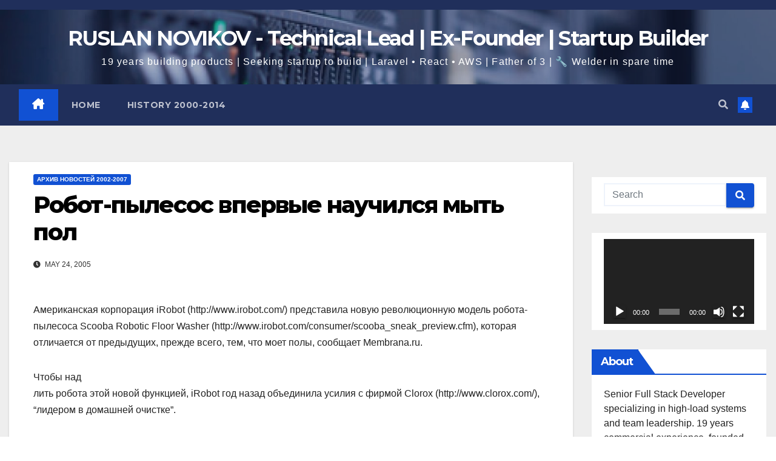

--- FILE ---
content_type: text/html; charset=UTF-8
request_url: https://www.novikov.ua/%D1%80%D0%BE%D0%B1%D0%BE%D1%82-%D0%BF%D1%8B%D0%BB%D0%B5%D1%81%D0%BE%D1%81-%D0%B2%D0%BF%D0%B5%D1%80%D0%B2%D1%8B%D0%B5-%D0%BD%D0%B0%D1%83%D1%87%D0%B8%D0%BB%D1%81%D1%8F-%D0%BC%D1%8B%D1%82%D1%8C-%D0%BF/
body_size: 27327
content:
<!DOCTYPE html>
<html dir="ltr" lang="en-US" prefix="og: https://ogp.me/ns#">
<head>
<meta charset="UTF-8">
<meta name="viewport" content="width=device-width, initial-scale=1">
<link rel="profile" href="https://gmpg.org/xfn/11">

		<!-- All in One SEO 4.9.3 - aioseo.com -->
	<meta name="description" content="Американская корпорация iRobot (http://www.irobot.com/) представила новую революционную модель робота-пылесоса Scooba Robotic Floor Washer (http://www.irobot.com/consumer/scooba_sneak_preview.cfm), которая отличается от предыдущих, прежде всего, тем, что моет полы, сообщает Membrana.ru. Чтобы над лить робота этой новой функцией, iRobot год назад объединила усилия с фирмой Clorox (http://www.clorox.com/), &quot;лидером в домашней очистке&quot;. &quot;Scooba освободит людей от швабр и вЈдер, он введет" />
	<meta name="robots" content="max-image-preview:large" />
	<meta name="author" content="Ruslan Novikov"/>
	<link rel="canonical" href="https://www.novikov.ua/%d1%80%d0%be%d0%b1%d0%be%d1%82-%d0%bf%d1%8b%d0%bb%d0%b5%d1%81%d0%be%d1%81-%d0%b2%d0%bf%d0%b5%d1%80%d0%b2%d1%8b%d0%b5-%d0%bd%d0%b0%d1%83%d1%87%d0%b8%d0%bb%d1%81%d1%8f-%d0%bc%d1%8b%d1%82%d1%8c-%d0%bf/" />
	<meta name="generator" content="All in One SEO (AIOSEO) 4.9.3" />
		<meta property="og:locale" content="en_US" />
		<meta property="og:site_name" content="RUSLAN NOVIKOV - Technical Lead | Ex-Founder | Startup Builder - 19 years building products | Seeking startup to build | Laravel • React • AWS | Father of 3 | 🔧 Welder in spare time" />
		<meta property="og:type" content="article" />
		<meta property="og:title" content="Робот-пылесос впервые научился мыть пол - RUSLAN NOVIKOV - Technical Lead | Ex-Founder | Startup Builder" />
		<meta property="og:description" content="Американская корпорация iRobot (http://www.irobot.com/) представила новую революционную модель робота-пылесоса Scooba Robotic Floor Washer (http://www.irobot.com/consumer/scooba_sneak_preview.cfm), которая отличается от предыдущих, прежде всего, тем, что моет полы, сообщает Membrana.ru. Чтобы над лить робота этой новой функцией, iRobot год назад объединила усилия с фирмой Clorox (http://www.clorox.com/), &quot;лидером в домашней очистке&quot;. &quot;Scooba освободит людей от швабр и вЈдер, он введет" />
		<meta property="og:url" content="https://www.novikov.ua/%d1%80%d0%be%d0%b1%d0%be%d1%82-%d0%bf%d1%8b%d0%bb%d0%b5%d1%81%d0%be%d1%81-%d0%b2%d0%bf%d0%b5%d1%80%d0%b2%d1%8b%d0%b5-%d0%bd%d0%b0%d1%83%d1%87%d0%b8%d0%bb%d1%81%d1%8f-%d0%bc%d1%8b%d1%82%d1%8c-%d0%bf/" />
		<meta property="article:published_time" content="2005-05-24T15:29:56+00:00" />
		<meta property="article:modified_time" content="2005-05-24T15:29:56+00:00" />
		<meta name="twitter:card" content="summary_large_image" />
		<meta name="twitter:title" content="Робот-пылесос впервые научился мыть пол - RUSLAN NOVIKOV - Technical Lead | Ex-Founder | Startup Builder" />
		<meta name="twitter:description" content="Американская корпорация iRobot (http://www.irobot.com/) представила новую революционную модель робота-пылесоса Scooba Robotic Floor Washer (http://www.irobot.com/consumer/scooba_sneak_preview.cfm), которая отличается от предыдущих, прежде всего, тем, что моет полы, сообщает Membrana.ru. Чтобы над лить робота этой новой функцией, iRobot год назад объединила усилия с фирмой Clorox (http://www.clorox.com/), &quot;лидером в домашней очистке&quot;. &quot;Scooba освободит людей от швабр и вЈдер, он введет" />
		<script type="application/ld+json" class="aioseo-schema">
			{"@context":"https:\/\/schema.org","@graph":[{"@type":"BlogPosting","@id":"https:\/\/www.novikov.ua\/%d1%80%d0%be%d0%b1%d0%be%d1%82-%d0%bf%d1%8b%d0%bb%d0%b5%d1%81%d0%be%d1%81-%d0%b2%d0%bf%d0%b5%d1%80%d0%b2%d1%8b%d0%b5-%d0%bd%d0%b0%d1%83%d1%87%d0%b8%d0%bb%d1%81%d1%8f-%d0%bc%d1%8b%d1%82%d1%8c-%d0%bf\/#blogposting","name":"\u0420\u043e\u0431\u043e\u0442-\u043f\u044b\u043b\u0435\u0441\u043e\u0441 \u0432\u043f\u0435\u0440\u0432\u044b\u0435 \u043d\u0430\u0443\u0447\u0438\u043b\u0441\u044f \u043c\u044b\u0442\u044c \u043f\u043e\u043b - RUSLAN NOVIKOV - Technical Lead | Ex-Founder | Startup Builder","headline":"\u0420\u043e\u0431\u043e\u0442-\u043f\u044b\u043b\u0435\u0441\u043e\u0441 \u0432\u043f\u0435\u0440\u0432\u044b\u0435 \u043d\u0430\u0443\u0447\u0438\u043b\u0441\u044f \u043c\u044b\u0442\u044c \u043f\u043e\u043b","author":{"@id":"https:\/\/www.novikov.ua\/author\/admin\/#author"},"publisher":{"@id":"https:\/\/www.novikov.ua\/#organization"},"datePublished":"2005-05-24T17:29:56+02:00","dateModified":"2005-05-24T17:29:56+02:00","inLanguage":"en-US","mainEntityOfPage":{"@id":"https:\/\/www.novikov.ua\/%d1%80%d0%be%d0%b1%d0%be%d1%82-%d0%bf%d1%8b%d0%bb%d0%b5%d1%81%d0%be%d1%81-%d0%b2%d0%bf%d0%b5%d1%80%d0%b2%d1%8b%d0%b5-%d0%bd%d0%b0%d1%83%d1%87%d0%b8%d0%bb%d1%81%d1%8f-%d0%bc%d1%8b%d1%82%d1%8c-%d0%bf\/#webpage"},"isPartOf":{"@id":"https:\/\/www.novikov.ua\/%d1%80%d0%be%d0%b1%d0%be%d1%82-%d0%bf%d1%8b%d0%bb%d0%b5%d1%81%d0%be%d1%81-%d0%b2%d0%bf%d0%b5%d1%80%d0%b2%d1%8b%d0%b5-%d0%bd%d0%b0%d1%83%d1%87%d0%b8%d0%bb%d1%81%d1%8f-%d0%bc%d1%8b%d1%82%d1%8c-%d0%bf\/#webpage"},"articleSection":"\u0410\u0440\u0445\u0438\u0432 \u043d\u043e\u0432\u043e\u0441\u0442\u0435\u0439 2002-2007"},{"@type":"BreadcrumbList","@id":"https:\/\/www.novikov.ua\/%d1%80%d0%be%d0%b1%d0%be%d1%82-%d0%bf%d1%8b%d0%bb%d0%b5%d1%81%d0%be%d1%81-%d0%b2%d0%bf%d0%b5%d1%80%d0%b2%d1%8b%d0%b5-%d0%bd%d0%b0%d1%83%d1%87%d0%b8%d0%bb%d1%81%d1%8f-%d0%bc%d1%8b%d1%82%d1%8c-%d0%bf\/#breadcrumblist","itemListElement":[{"@type":"ListItem","@id":"https:\/\/www.novikov.ua#listItem","position":1,"name":"Home","item":"https:\/\/www.novikov.ua","nextItem":{"@type":"ListItem","@id":"https:\/\/www.novikov.ua\/category\/%d0%b0%d1%80%d1%85%d0%b8%d0%b2-%d0%bd%d0%be%d0%b2%d0%be%d1%81%d1%82%d0%b5%d0%b9-2002-2007\/#listItem","name":"\u0410\u0440\u0445\u0438\u0432 \u043d\u043e\u0432\u043e\u0441\u0442\u0435\u0439 2002-2007"}},{"@type":"ListItem","@id":"https:\/\/www.novikov.ua\/category\/%d0%b0%d1%80%d1%85%d0%b8%d0%b2-%d0%bd%d0%be%d0%b2%d0%be%d1%81%d1%82%d0%b5%d0%b9-2002-2007\/#listItem","position":2,"name":"\u0410\u0440\u0445\u0438\u0432 \u043d\u043e\u0432\u043e\u0441\u0442\u0435\u0439 2002-2007","item":"https:\/\/www.novikov.ua\/category\/%d0%b0%d1%80%d1%85%d0%b8%d0%b2-%d0%bd%d0%be%d0%b2%d0%be%d1%81%d1%82%d0%b5%d0%b9-2002-2007\/","nextItem":{"@type":"ListItem","@id":"https:\/\/www.novikov.ua\/%d1%80%d0%be%d0%b1%d0%be%d1%82-%d0%bf%d1%8b%d0%bb%d0%b5%d1%81%d0%be%d1%81-%d0%b2%d0%bf%d0%b5%d1%80%d0%b2%d1%8b%d0%b5-%d0%bd%d0%b0%d1%83%d1%87%d0%b8%d0%bb%d1%81%d1%8f-%d0%bc%d1%8b%d1%82%d1%8c-%d0%bf\/#listItem","name":"\u0420\u043e\u0431\u043e\u0442-\u043f\u044b\u043b\u0435\u0441\u043e\u0441 \u0432\u043f\u0435\u0440\u0432\u044b\u0435 \u043d\u0430\u0443\u0447\u0438\u043b\u0441\u044f \u043c\u044b\u0442\u044c \u043f\u043e\u043b"},"previousItem":{"@type":"ListItem","@id":"https:\/\/www.novikov.ua#listItem","name":"Home"}},{"@type":"ListItem","@id":"https:\/\/www.novikov.ua\/%d1%80%d0%be%d0%b1%d0%be%d1%82-%d0%bf%d1%8b%d0%bb%d0%b5%d1%81%d0%be%d1%81-%d0%b2%d0%bf%d0%b5%d1%80%d0%b2%d1%8b%d0%b5-%d0%bd%d0%b0%d1%83%d1%87%d0%b8%d0%bb%d1%81%d1%8f-%d0%bc%d1%8b%d1%82%d1%8c-%d0%bf\/#listItem","position":3,"name":"\u0420\u043e\u0431\u043e\u0442-\u043f\u044b\u043b\u0435\u0441\u043e\u0441 \u0432\u043f\u0435\u0440\u0432\u044b\u0435 \u043d\u0430\u0443\u0447\u0438\u043b\u0441\u044f \u043c\u044b\u0442\u044c \u043f\u043e\u043b","previousItem":{"@type":"ListItem","@id":"https:\/\/www.novikov.ua\/category\/%d0%b0%d1%80%d1%85%d0%b8%d0%b2-%d0%bd%d0%be%d0%b2%d0%be%d1%81%d1%82%d0%b5%d0%b9-2002-2007\/#listItem","name":"\u0410\u0440\u0445\u0438\u0432 \u043d\u043e\u0432\u043e\u0441\u0442\u0435\u0439 2002-2007"}}]},{"@type":"Organization","@id":"https:\/\/www.novikov.ua\/#organization","name":"RUSLAN NOVIKOV - Full Stack Developer \/Chief Technology Officer (CTO)","description":"19 years building products | Seeking startup to build | Laravel \u2022 React \u2022 AWS | Father of 3 | \ud83d\udd27 Welder in spare time","url":"https:\/\/www.novikov.ua\/"},{"@type":"Person","@id":"https:\/\/www.novikov.ua\/author\/admin\/#author","url":"https:\/\/www.novikov.ua\/author\/admin\/","name":"Ruslan Novikov","image":{"@type":"ImageObject","@id":"https:\/\/www.novikov.ua\/%d1%80%d0%be%d0%b1%d0%be%d1%82-%d0%bf%d1%8b%d0%bb%d0%b5%d1%81%d0%be%d1%81-%d0%b2%d0%bf%d0%b5%d1%80%d0%b2%d1%8b%d0%b5-%d0%bd%d0%b0%d1%83%d1%87%d0%b8%d0%bb%d1%81%d1%8f-%d0%bc%d1%8b%d1%82%d1%8c-%d0%bf\/#authorImage","url":"https:\/\/secure.gravatar.com\/avatar\/312c65853f5b59c310a56d1bebc93f952a6835e634e1497fc186d360d14a7b76?s=96&d=mm&r=g","width":96,"height":96,"caption":"Ruslan Novikov"}},{"@type":"WebPage","@id":"https:\/\/www.novikov.ua\/%d1%80%d0%be%d0%b1%d0%be%d1%82-%d0%bf%d1%8b%d0%bb%d0%b5%d1%81%d0%be%d1%81-%d0%b2%d0%bf%d0%b5%d1%80%d0%b2%d1%8b%d0%b5-%d0%bd%d0%b0%d1%83%d1%87%d0%b8%d0%bb%d1%81%d1%8f-%d0%bc%d1%8b%d1%82%d1%8c-%d0%bf\/#webpage","url":"https:\/\/www.novikov.ua\/%d1%80%d0%be%d0%b1%d0%be%d1%82-%d0%bf%d1%8b%d0%bb%d0%b5%d1%81%d0%be%d1%81-%d0%b2%d0%bf%d0%b5%d1%80%d0%b2%d1%8b%d0%b5-%d0%bd%d0%b0%d1%83%d1%87%d0%b8%d0%bb%d1%81%d1%8f-%d0%bc%d1%8b%d1%82%d1%8c-%d0%bf\/","name":"\u0420\u043e\u0431\u043e\u0442-\u043f\u044b\u043b\u0435\u0441\u043e\u0441 \u0432\u043f\u0435\u0440\u0432\u044b\u0435 \u043d\u0430\u0443\u0447\u0438\u043b\u0441\u044f \u043c\u044b\u0442\u044c \u043f\u043e\u043b - RUSLAN NOVIKOV - Technical Lead | Ex-Founder | Startup Builder","description":"\u0410\u043c\u0435\u0440\u0438\u043a\u0430\u043d\u0441\u043a\u0430\u044f \u043a\u043e\u0440\u043f\u043e\u0440\u0430\u0446\u0438\u044f iRobot (http:\/\/www.irobot.com\/) \u043f\u0440\u0435\u0434\u0441\u0442\u0430\u0432\u0438\u043b\u0430 \u043d\u043e\u0432\u0443\u044e \u0440\u0435\u0432\u043e\u043b\u044e\u0446\u0438\u043e\u043d\u043d\u0443\u044e \u043c\u043e\u0434\u0435\u043b\u044c \u0440\u043e\u0431\u043e\u0442\u0430-\u043f\u044b\u043b\u0435\u0441\u043e\u0441\u0430 Scooba Robotic Floor Washer (http:\/\/www.irobot.com\/consumer\/scooba_sneak_preview.cfm), \u043a\u043e\u0442\u043e\u0440\u0430\u044f \u043e\u0442\u043b\u0438\u0447\u0430\u0435\u0442\u0441\u044f \u043e\u0442 \u043f\u0440\u0435\u0434\u044b\u0434\u0443\u0449\u0438\u0445, \u043f\u0440\u0435\u0436\u0434\u0435 \u0432\u0441\u0435\u0433\u043e, \u0442\u0435\u043c, \u0447\u0442\u043e \u043c\u043e\u0435\u0442 \u043f\u043e\u043b\u044b, \u0441\u043e\u043e\u0431\u0449\u0430\u0435\u0442 Membrana.ru. \u0427\u0442\u043e\u0431\u044b \u043d\u0430\u0434 \u043b\u0438\u0442\u044c \u0440\u043e\u0431\u043e\u0442\u0430 \u044d\u0442\u043e\u0439 \u043d\u043e\u0432\u043e\u0439 \u0444\u0443\u043d\u043a\u0446\u0438\u0435\u0439, iRobot \u0433\u043e\u0434 \u043d\u0430\u0437\u0430\u0434 \u043e\u0431\u044a\u0435\u0434\u0438\u043d\u0438\u043b\u0430 \u0443\u0441\u0438\u043b\u0438\u044f \u0441 \u0444\u0438\u0440\u043c\u043e\u0439 Clorox (http:\/\/www.clorox.com\/), \"\u043b\u0438\u0434\u0435\u0440\u043e\u043c \u0432 \u0434\u043e\u043c\u0430\u0448\u043d\u0435\u0439 \u043e\u0447\u0438\u0441\u0442\u043a\u0435\". \"Scooba \u043e\u0441\u0432\u043e\u0431\u043e\u0434\u0438\u0442 \u043b\u044e\u0434\u0435\u0439 \u043e\u0442 \u0448\u0432\u0430\u0431\u0440 \u0438 \u0432\u0408\u0434\u0435\u0440, \u043e\u043d \u0432\u0432\u0435\u0434\u0435\u0442","inLanguage":"en-US","isPartOf":{"@id":"https:\/\/www.novikov.ua\/#website"},"breadcrumb":{"@id":"https:\/\/www.novikov.ua\/%d1%80%d0%be%d0%b1%d0%be%d1%82-%d0%bf%d1%8b%d0%bb%d0%b5%d1%81%d0%be%d1%81-%d0%b2%d0%bf%d0%b5%d1%80%d0%b2%d1%8b%d0%b5-%d0%bd%d0%b0%d1%83%d1%87%d0%b8%d0%bb%d1%81%d1%8f-%d0%bc%d1%8b%d1%82%d1%8c-%d0%bf\/#breadcrumblist"},"author":{"@id":"https:\/\/www.novikov.ua\/author\/admin\/#author"},"creator":{"@id":"https:\/\/www.novikov.ua\/author\/admin\/#author"},"datePublished":"2005-05-24T17:29:56+02:00","dateModified":"2005-05-24T17:29:56+02:00"},{"@type":"WebSite","@id":"https:\/\/www.novikov.ua\/#website","url":"https:\/\/www.novikov.ua\/","name":"RUSLAN NOVIKOV - Full Stack Developer \/Chief Technology Officer (CTO)","description":"19 years building products | Seeking startup to build | Laravel \u2022 React \u2022 AWS | Father of 3 | \ud83d\udd27 Welder in spare time","inLanguage":"en-US","publisher":{"@id":"https:\/\/www.novikov.ua\/#organization"}}]}
		</script>
		<!-- All in One SEO -->


	<!-- This site is optimized with the Yoast SEO plugin v26.8 - https://yoast.com/product/yoast-seo-wordpress/ -->
	<title>Робот-пылесос впервые научился мыть пол - RUSLAN NOVIKOV - Technical Lead | Ex-Founder | Startup Builder</title>
	<link rel="canonical" href="https://www.novikov.ua/робот-пылесос-впервые-научился-мыть-п/" />
	<meta property="og:locale" content="en_US" />
	<meta property="og:type" content="article" />
	<meta property="og:title" content="Робот-пылесос впервые научился мыть пол - RUSLAN NOVIKOV - Technical Lead | Ex-Founder | Startup Builder" />
	<meta property="og:description" content="Американская корпорация iRobot (http://www.irobot.com/) представила новую революционную модель робота-пылесоса Scooba Robotic Floor Washer (http://www.irobot.com/consumer/scooba_sneak_preview.cfm), которая отличается от предыдущих, прежде всего, тем, что моет полы, сообщает Membrana.ru. Чтобы над лить робота этой новой функцией, iRobot год назад объединила усилия с фирмой Clorox (http://www.clorox.com/), &#8220;лидером в домашней очистке&#8221;. &#8220;Scooba освободит людей от швабр и в&#1032;дер, он введет [&hellip;]" />
	<meta property="og:url" content="https://www.novikov.ua/робот-пылесос-впервые-научился-мыть-п/" />
	<meta property="og:site_name" content="RUSLAN NOVIKOV - Technical Lead | Ex-Founder | Startup Builder" />
	<meta property="article:publisher" content="https://www.facebook.com/nofikoff" />
	<meta property="article:author" content="https://www.facebook.com/nofikoff" />
	<meta property="article:published_time" content="2005-05-24T15:29:56+00:00" />
	<meta property="og:image" content="https://www.novikov.ua/wp-content/uploads/2020/12/face4.png" />
	<meta property="og:image:width" content="1200" />
	<meta property="og:image:height" content="630" />
	<meta property="og:image:type" content="image/png" />
	<meta name="author" content="Ruslan Novikov" />
	<meta name="twitter:card" content="summary_large_image" />
	<meta name="twitter:label1" content="Written by" />
	<meta name="twitter:data1" content="Ruslan Novikov" />
	<script type="application/ld+json" class="yoast-schema-graph">{"@context":"https://schema.org","@graph":[{"@type":"Article","@id":"https://www.novikov.ua/%d1%80%d0%be%d0%b1%d0%be%d1%82-%d0%bf%d1%8b%d0%bb%d0%b5%d1%81%d0%be%d1%81-%d0%b2%d0%bf%d0%b5%d1%80%d0%b2%d1%8b%d0%b5-%d0%bd%d0%b0%d1%83%d1%87%d0%b8%d0%bb%d1%81%d1%8f-%d0%bc%d1%8b%d1%82%d1%8c-%d0%bf/#article","isPartOf":{"@id":"https://www.novikov.ua/%d1%80%d0%be%d0%b1%d0%be%d1%82-%d0%bf%d1%8b%d0%bb%d0%b5%d1%81%d0%be%d1%81-%d0%b2%d0%bf%d0%b5%d1%80%d0%b2%d1%8b%d0%b5-%d0%bd%d0%b0%d1%83%d1%87%d0%b8%d0%bb%d1%81%d1%8f-%d0%bc%d1%8b%d1%82%d1%8c-%d0%bf/"},"author":{"name":"Ruslan Novikov","@id":"https://www.novikov.ua/#/schema/person/ccc03922a375858942cae24b98489c0b"},"headline":"Робот-пылесос впервые научился мыть пол","datePublished":"2005-05-24T15:29:56+00:00","mainEntityOfPage":{"@id":"https://www.novikov.ua/%d1%80%d0%be%d0%b1%d0%be%d1%82-%d0%bf%d1%8b%d0%bb%d0%b5%d1%81%d0%be%d1%81-%d0%b2%d0%bf%d0%b5%d1%80%d0%b2%d1%8b%d0%b5-%d0%bd%d0%b0%d1%83%d1%87%d0%b8%d0%bb%d1%81%d1%8f-%d0%bc%d1%8b%d1%82%d1%8c-%d0%bf/"},"wordCount":141,"commentCount":0,"publisher":{"@id":"https://www.novikov.ua/#/schema/person/ccc03922a375858942cae24b98489c0b"},"articleSection":["Архив новостей 2002-2007"],"inLanguage":"en-US"},{"@type":"WebPage","@id":"https://www.novikov.ua/%d1%80%d0%be%d0%b1%d0%be%d1%82-%d0%bf%d1%8b%d0%bb%d0%b5%d1%81%d0%be%d1%81-%d0%b2%d0%bf%d0%b5%d1%80%d0%b2%d1%8b%d0%b5-%d0%bd%d0%b0%d1%83%d1%87%d0%b8%d0%bb%d1%81%d1%8f-%d0%bc%d1%8b%d1%82%d1%8c-%d0%bf/","url":"https://www.novikov.ua/%d1%80%d0%be%d0%b1%d0%be%d1%82-%d0%bf%d1%8b%d0%bb%d0%b5%d1%81%d0%be%d1%81-%d0%b2%d0%bf%d0%b5%d1%80%d0%b2%d1%8b%d0%b5-%d0%bd%d0%b0%d1%83%d1%87%d0%b8%d0%bb%d1%81%d1%8f-%d0%bc%d1%8b%d1%82%d1%8c-%d0%bf/","name":"Робот-пылесос впервые научился мыть пол - RUSLAN NOVIKOV - Technical Lead | Ex-Founder | Startup Builder","isPartOf":{"@id":"https://www.novikov.ua/#website"},"datePublished":"2005-05-24T15:29:56+00:00","breadcrumb":{"@id":"https://www.novikov.ua/%d1%80%d0%be%d0%b1%d0%be%d1%82-%d0%bf%d1%8b%d0%bb%d0%b5%d1%81%d0%be%d1%81-%d0%b2%d0%bf%d0%b5%d1%80%d0%b2%d1%8b%d0%b5-%d0%bd%d0%b0%d1%83%d1%87%d0%b8%d0%bb%d1%81%d1%8f-%d0%bc%d1%8b%d1%82%d1%8c-%d0%bf/#breadcrumb"},"inLanguage":"en-US","potentialAction":[{"@type":"ReadAction","target":["https://www.novikov.ua/%d1%80%d0%be%d0%b1%d0%be%d1%82-%d0%bf%d1%8b%d0%bb%d0%b5%d1%81%d0%be%d1%81-%d0%b2%d0%bf%d0%b5%d1%80%d0%b2%d1%8b%d0%b5-%d0%bd%d0%b0%d1%83%d1%87%d0%b8%d0%bb%d1%81%d1%8f-%d0%bc%d1%8b%d1%82%d1%8c-%d0%bf/"]}]},{"@type":"BreadcrumbList","@id":"https://www.novikov.ua/%d1%80%d0%be%d0%b1%d0%be%d1%82-%d0%bf%d1%8b%d0%bb%d0%b5%d1%81%d0%be%d1%81-%d0%b2%d0%bf%d0%b5%d1%80%d0%b2%d1%8b%d0%b5-%d0%bd%d0%b0%d1%83%d1%87%d0%b8%d0%bb%d1%81%d1%8f-%d0%bc%d1%8b%d1%82%d1%8c-%d0%bf/#breadcrumb","itemListElement":[{"@type":"ListItem","position":1,"name":"Home","item":"https://www.novikov.ua/"},{"@type":"ListItem","position":2,"name":"Робот-пылесос впервые научился мыть пол"}]},{"@type":"WebSite","@id":"https://www.novikov.ua/#website","url":"https://www.novikov.ua/","name":"RUSLAN NOVIKOV - Technical Lead | Ex-Founder | Startup Builder","description":"19 years building products | Seeking startup to build | Laravel • React • AWS | Father of 3 | 🔧 Welder in spare time","publisher":{"@id":"https://www.novikov.ua/#/schema/person/ccc03922a375858942cae24b98489c0b"},"potentialAction":[{"@type":"SearchAction","target":{"@type":"EntryPoint","urlTemplate":"https://www.novikov.ua/?s={search_term_string}"},"query-input":{"@type":"PropertyValueSpecification","valueRequired":true,"valueName":"search_term_string"}}],"inLanguage":"en-US"},{"@type":["Person","Organization"],"@id":"https://www.novikov.ua/#/schema/person/ccc03922a375858942cae24b98489c0b","name":"Ruslan Novikov","image":{"@type":"ImageObject","inLanguage":"en-US","@id":"https://www.novikov.ua/#/schema/person/image/","url":"https://light.runovikov.ru/wp-content/uploads/2020/12/face4.png","contentUrl":"https://light.runovikov.ru/wp-content/uploads/2020/12/face4.png","width":1200,"height":630,"caption":"Ruslan Novikov"},"logo":{"@id":"https://www.novikov.ua/#/schema/person/image/"},"description":"Интернет-предприниматель. Фулстек разработчик. Маркетолог. Наставник.","sameAs":["https://novikov.ua/","https://www.facebook.com/nofikoff","https://www.linkedin.com/in/terminovo/","https://www.pinterest.com/nofikoff/","https://www.youtube.com/channel/UCTC2frih1ReJV-e5sLkK9Zw"]}]}</script>
	<!-- / Yoast SEO plugin. -->


<link rel='dns-prefetch' href='//stats.wp.com' />
<link rel='dns-prefetch' href='//fonts.googleapis.com' />
<link rel='dns-prefetch' href='//use.fontawesome.com' />
<link rel="alternate" type="application/rss+xml" title="RUSLAN NOVIKOV - Technical Lead | Ex-Founder | Startup Builder &raquo; Feed" href="https://www.novikov.ua/feed/" />
<link rel="alternate" title="oEmbed (JSON)" type="application/json+oembed" href="https://www.novikov.ua/wp-json/oembed/1.0/embed?url=https%3A%2F%2Fwww.novikov.ua%2F%25d1%2580%25d0%25be%25d0%25b1%25d0%25be%25d1%2582-%25d0%25bf%25d1%258b%25d0%25bb%25d0%25b5%25d1%2581%25d0%25be%25d1%2581-%25d0%25b2%25d0%25bf%25d0%25b5%25d1%2580%25d0%25b2%25d1%258b%25d0%25b5-%25d0%25bd%25d0%25b0%25d1%2583%25d1%2587%25d0%25b8%25d0%25bb%25d1%2581%25d1%258f-%25d0%25bc%25d1%258b%25d1%2582%25d1%258c-%25d0%25bf%2F" />
<link rel="alternate" title="oEmbed (XML)" type="text/xml+oembed" href="https://www.novikov.ua/wp-json/oembed/1.0/embed?url=https%3A%2F%2Fwww.novikov.ua%2F%25d1%2580%25d0%25be%25d0%25b1%25d0%25be%25d1%2582-%25d0%25bf%25d1%258b%25d0%25bb%25d0%25b5%25d1%2581%25d0%25be%25d1%2581-%25d0%25b2%25d0%25bf%25d0%25b5%25d1%2580%25d0%25b2%25d1%258b%25d0%25b5-%25d0%25bd%25d0%25b0%25d1%2583%25d1%2587%25d0%25b8%25d0%25bb%25d1%2581%25d1%258f-%25d0%25bc%25d1%258b%25d1%2582%25d1%258c-%25d0%25bf%2F&#038;format=xml" />
		<!-- This site uses the Google Analytics by MonsterInsights plugin v9.11.1 - Using Analytics tracking - https://www.monsterinsights.com/ -->
							<script src="//www.googletagmanager.com/gtag/js?id=G-WJWBQKRM9E"  data-cfasync="false" data-wpfc-render="false" async></script>
			<script data-cfasync="false" data-wpfc-render="false">
				var mi_version = '9.11.1';
				var mi_track_user = true;
				var mi_no_track_reason = '';
								var MonsterInsightsDefaultLocations = {"page_location":"https:\/\/www.novikov.ua\/%D1%80%D0%BE%D0%B1%D0%BE%D1%82-%D0%BF%D1%8B%D0%BB%D0%B5%D1%81%D0%BE%D1%81-%D0%B2%D0%BF%D0%B5%D1%80%D0%B2%D1%8B%D0%B5-%D0%BD%D0%B0%D1%83%D1%87%D0%B8%D0%BB%D1%81%D1%8F-%D0%BC%D1%8B%D1%82%D1%8C-%D0%BF\/"};
								if ( typeof MonsterInsightsPrivacyGuardFilter === 'function' ) {
					var MonsterInsightsLocations = (typeof MonsterInsightsExcludeQuery === 'object') ? MonsterInsightsPrivacyGuardFilter( MonsterInsightsExcludeQuery ) : MonsterInsightsPrivacyGuardFilter( MonsterInsightsDefaultLocations );
				} else {
					var MonsterInsightsLocations = (typeof MonsterInsightsExcludeQuery === 'object') ? MonsterInsightsExcludeQuery : MonsterInsightsDefaultLocations;
				}

								var disableStrs = [
										'ga-disable-G-WJWBQKRM9E',
									];

				/* Function to detect opted out users */
				function __gtagTrackerIsOptedOut() {
					for (var index = 0; index < disableStrs.length; index++) {
						if (document.cookie.indexOf(disableStrs[index] + '=true') > -1) {
							return true;
						}
					}

					return false;
				}

				/* Disable tracking if the opt-out cookie exists. */
				if (__gtagTrackerIsOptedOut()) {
					for (var index = 0; index < disableStrs.length; index++) {
						window[disableStrs[index]] = true;
					}
				}

				/* Opt-out function */
				function __gtagTrackerOptout() {
					for (var index = 0; index < disableStrs.length; index++) {
						document.cookie = disableStrs[index] + '=true; expires=Thu, 31 Dec 2099 23:59:59 UTC; path=/';
						window[disableStrs[index]] = true;
					}
				}

				if ('undefined' === typeof gaOptout) {
					function gaOptout() {
						__gtagTrackerOptout();
					}
				}
								window.dataLayer = window.dataLayer || [];

				window.MonsterInsightsDualTracker = {
					helpers: {},
					trackers: {},
				};
				if (mi_track_user) {
					function __gtagDataLayer() {
						dataLayer.push(arguments);
					}

					function __gtagTracker(type, name, parameters) {
						if (!parameters) {
							parameters = {};
						}

						if (parameters.send_to) {
							__gtagDataLayer.apply(null, arguments);
							return;
						}

						if (type === 'event') {
														parameters.send_to = monsterinsights_frontend.v4_id;
							var hookName = name;
							if (typeof parameters['event_category'] !== 'undefined') {
								hookName = parameters['event_category'] + ':' + name;
							}

							if (typeof MonsterInsightsDualTracker.trackers[hookName] !== 'undefined') {
								MonsterInsightsDualTracker.trackers[hookName](parameters);
							} else {
								__gtagDataLayer('event', name, parameters);
							}
							
						} else {
							__gtagDataLayer.apply(null, arguments);
						}
					}

					__gtagTracker('js', new Date());
					__gtagTracker('set', {
						'developer_id.dZGIzZG': true,
											});
					if ( MonsterInsightsLocations.page_location ) {
						__gtagTracker('set', MonsterInsightsLocations);
					}
										__gtagTracker('config', 'G-WJWBQKRM9E', {"forceSSL":"true","link_attribution":"true"} );
										window.gtag = __gtagTracker;										(function () {
						/* https://developers.google.com/analytics/devguides/collection/analyticsjs/ */
						/* ga and __gaTracker compatibility shim. */
						var noopfn = function () {
							return null;
						};
						var newtracker = function () {
							return new Tracker();
						};
						var Tracker = function () {
							return null;
						};
						var p = Tracker.prototype;
						p.get = noopfn;
						p.set = noopfn;
						p.send = function () {
							var args = Array.prototype.slice.call(arguments);
							args.unshift('send');
							__gaTracker.apply(null, args);
						};
						var __gaTracker = function () {
							var len = arguments.length;
							if (len === 0) {
								return;
							}
							var f = arguments[len - 1];
							if (typeof f !== 'object' || f === null || typeof f.hitCallback !== 'function') {
								if ('send' === arguments[0]) {
									var hitConverted, hitObject = false, action;
									if ('event' === arguments[1]) {
										if ('undefined' !== typeof arguments[3]) {
											hitObject = {
												'eventAction': arguments[3],
												'eventCategory': arguments[2],
												'eventLabel': arguments[4],
												'value': arguments[5] ? arguments[5] : 1,
											}
										}
									}
									if ('pageview' === arguments[1]) {
										if ('undefined' !== typeof arguments[2]) {
											hitObject = {
												'eventAction': 'page_view',
												'page_path': arguments[2],
											}
										}
									}
									if (typeof arguments[2] === 'object') {
										hitObject = arguments[2];
									}
									if (typeof arguments[5] === 'object') {
										Object.assign(hitObject, arguments[5]);
									}
									if ('undefined' !== typeof arguments[1].hitType) {
										hitObject = arguments[1];
										if ('pageview' === hitObject.hitType) {
											hitObject.eventAction = 'page_view';
										}
									}
									if (hitObject) {
										action = 'timing' === arguments[1].hitType ? 'timing_complete' : hitObject.eventAction;
										hitConverted = mapArgs(hitObject);
										__gtagTracker('event', action, hitConverted);
									}
								}
								return;
							}

							function mapArgs(args) {
								var arg, hit = {};
								var gaMap = {
									'eventCategory': 'event_category',
									'eventAction': 'event_action',
									'eventLabel': 'event_label',
									'eventValue': 'event_value',
									'nonInteraction': 'non_interaction',
									'timingCategory': 'event_category',
									'timingVar': 'name',
									'timingValue': 'value',
									'timingLabel': 'event_label',
									'page': 'page_path',
									'location': 'page_location',
									'title': 'page_title',
									'referrer' : 'page_referrer',
								};
								for (arg in args) {
																		if (!(!args.hasOwnProperty(arg) || !gaMap.hasOwnProperty(arg))) {
										hit[gaMap[arg]] = args[arg];
									} else {
										hit[arg] = args[arg];
									}
								}
								return hit;
							}

							try {
								f.hitCallback();
							} catch (ex) {
							}
						};
						__gaTracker.create = newtracker;
						__gaTracker.getByName = newtracker;
						__gaTracker.getAll = function () {
							return [];
						};
						__gaTracker.remove = noopfn;
						__gaTracker.loaded = true;
						window['__gaTracker'] = __gaTracker;
					})();
									} else {
										console.log("");
					(function () {
						function __gtagTracker() {
							return null;
						}

						window['__gtagTracker'] = __gtagTracker;
						window['gtag'] = __gtagTracker;
					})();
									}
			</script>
							<!-- / Google Analytics by MonsterInsights -->
		<style id='wp-img-auto-sizes-contain-inline-css'>
img:is([sizes=auto i],[sizes^="auto," i]){contain-intrinsic-size:3000px 1500px}
/*# sourceURL=wp-img-auto-sizes-contain-inline-css */
</style>
<style id='wp-emoji-styles-inline-css'>

	img.wp-smiley, img.emoji {
		display: inline !important;
		border: none !important;
		box-shadow: none !important;
		height: 1em !important;
		width: 1em !important;
		margin: 0 0.07em !important;
		vertical-align: -0.1em !important;
		background: none !important;
		padding: 0 !important;
	}
/*# sourceURL=wp-emoji-styles-inline-css */
</style>
<link rel='stylesheet' id='wp-block-library-css' href='https://www.novikov.ua/wp-includes/css/dist/block-library/style.min.css?ver=6.9' media='all' />
<style id='wp-block-library-theme-inline-css'>
.wp-block-audio :where(figcaption){color:#555;font-size:13px;text-align:center}.is-dark-theme .wp-block-audio :where(figcaption){color:#ffffffa6}.wp-block-audio{margin:0 0 1em}.wp-block-code{border:1px solid #ccc;border-radius:4px;font-family:Menlo,Consolas,monaco,monospace;padding:.8em 1em}.wp-block-embed :where(figcaption){color:#555;font-size:13px;text-align:center}.is-dark-theme .wp-block-embed :where(figcaption){color:#ffffffa6}.wp-block-embed{margin:0 0 1em}.blocks-gallery-caption{color:#555;font-size:13px;text-align:center}.is-dark-theme .blocks-gallery-caption{color:#ffffffa6}:root :where(.wp-block-image figcaption){color:#555;font-size:13px;text-align:center}.is-dark-theme :root :where(.wp-block-image figcaption){color:#ffffffa6}.wp-block-image{margin:0 0 1em}.wp-block-pullquote{border-bottom:4px solid;border-top:4px solid;color:currentColor;margin-bottom:1.75em}.wp-block-pullquote :where(cite),.wp-block-pullquote :where(footer),.wp-block-pullquote__citation{color:currentColor;font-size:.8125em;font-style:normal;text-transform:uppercase}.wp-block-quote{border-left:.25em solid;margin:0 0 1.75em;padding-left:1em}.wp-block-quote cite,.wp-block-quote footer{color:currentColor;font-size:.8125em;font-style:normal;position:relative}.wp-block-quote:where(.has-text-align-right){border-left:none;border-right:.25em solid;padding-left:0;padding-right:1em}.wp-block-quote:where(.has-text-align-center){border:none;padding-left:0}.wp-block-quote.is-large,.wp-block-quote.is-style-large,.wp-block-quote:where(.is-style-plain){border:none}.wp-block-search .wp-block-search__label{font-weight:700}.wp-block-search__button{border:1px solid #ccc;padding:.375em .625em}:where(.wp-block-group.has-background){padding:1.25em 2.375em}.wp-block-separator.has-css-opacity{opacity:.4}.wp-block-separator{border:none;border-bottom:2px solid;margin-left:auto;margin-right:auto}.wp-block-separator.has-alpha-channel-opacity{opacity:1}.wp-block-separator:not(.is-style-wide):not(.is-style-dots){width:100px}.wp-block-separator.has-background:not(.is-style-dots){border-bottom:none;height:1px}.wp-block-separator.has-background:not(.is-style-wide):not(.is-style-dots){height:2px}.wp-block-table{margin:0 0 1em}.wp-block-table td,.wp-block-table th{word-break:normal}.wp-block-table :where(figcaption){color:#555;font-size:13px;text-align:center}.is-dark-theme .wp-block-table :where(figcaption){color:#ffffffa6}.wp-block-video :where(figcaption){color:#555;font-size:13px;text-align:center}.is-dark-theme .wp-block-video :where(figcaption){color:#ffffffa6}.wp-block-video{margin:0 0 1em}:root :where(.wp-block-template-part.has-background){margin-bottom:0;margin-top:0;padding:1.25em 2.375em}
/*# sourceURL=/wp-includes/css/dist/block-library/theme.min.css */
</style>
<style id='classic-theme-styles-inline-css'>
/*! This file is auto-generated */
.wp-block-button__link{color:#fff;background-color:#32373c;border-radius:9999px;box-shadow:none;text-decoration:none;padding:calc(.667em + 2px) calc(1.333em + 2px);font-size:1.125em}.wp-block-file__button{background:#32373c;color:#fff;text-decoration:none}
/*# sourceURL=/wp-includes/css/classic-themes.min.css */
</style>
<link rel='stylesheet' id='aioseo/css/src/vue/standalone/blocks/table-of-contents/global.scss-css' href='https://www.novikov.ua/wp-content/plugins/all-in-one-seo-pack/dist/Lite/assets/css/table-of-contents/global.e90f6d47.css?ver=4.9.3' media='all' />
<link rel='stylesheet' id='mediaelement-css' href='https://www.novikov.ua/wp-includes/js/mediaelement/mediaelementplayer-legacy.min.css?ver=4.2.17' media='all' />
<link rel='stylesheet' id='wp-mediaelement-css' href='https://www.novikov.ua/wp-includes/js/mediaelement/wp-mediaelement.min.css?ver=6.9' media='all' />
<style id='jetpack-sharing-buttons-style-inline-css'>
.jetpack-sharing-buttons__services-list{display:flex;flex-direction:row;flex-wrap:wrap;gap:0;list-style-type:none;margin:5px;padding:0}.jetpack-sharing-buttons__services-list.has-small-icon-size{font-size:12px}.jetpack-sharing-buttons__services-list.has-normal-icon-size{font-size:16px}.jetpack-sharing-buttons__services-list.has-large-icon-size{font-size:24px}.jetpack-sharing-buttons__services-list.has-huge-icon-size{font-size:36px}@media print{.jetpack-sharing-buttons__services-list{display:none!important}}.editor-styles-wrapper .wp-block-jetpack-sharing-buttons{gap:0;padding-inline-start:0}ul.jetpack-sharing-buttons__services-list.has-background{padding:1.25em 2.375em}
/*# sourceURL=https://www.novikov.ua/wp-content/plugins/jetpack/_inc/blocks/sharing-buttons/view.css */
</style>
<style id='font-awesome-svg-styles-default-inline-css'>
.svg-inline--fa {
  display: inline-block;
  height: 1em;
  overflow: visible;
  vertical-align: -.125em;
}
/*# sourceURL=font-awesome-svg-styles-default-inline-css */
</style>
<link rel='stylesheet' id='font-awesome-svg-styles-css' href='https://www.novikov.ua/wp-content/uploads/font-awesome/v5.15.1/css/svg-with-js.css' media='all' />
<style id='font-awesome-svg-styles-inline-css'>
   .wp-block-font-awesome-icon svg::before,
   .wp-rich-text-font-awesome-icon svg::before {content: unset;}
/*# sourceURL=font-awesome-svg-styles-inline-css */
</style>
<style id='global-styles-inline-css'>
:root{--wp--preset--aspect-ratio--square: 1;--wp--preset--aspect-ratio--4-3: 4/3;--wp--preset--aspect-ratio--3-4: 3/4;--wp--preset--aspect-ratio--3-2: 3/2;--wp--preset--aspect-ratio--2-3: 2/3;--wp--preset--aspect-ratio--16-9: 16/9;--wp--preset--aspect-ratio--9-16: 9/16;--wp--preset--color--black: #000000;--wp--preset--color--cyan-bluish-gray: #abb8c3;--wp--preset--color--white: #ffffff;--wp--preset--color--pale-pink: #f78da7;--wp--preset--color--vivid-red: #cf2e2e;--wp--preset--color--luminous-vivid-orange: #ff6900;--wp--preset--color--luminous-vivid-amber: #fcb900;--wp--preset--color--light-green-cyan: #7bdcb5;--wp--preset--color--vivid-green-cyan: #00d084;--wp--preset--color--pale-cyan-blue: #8ed1fc;--wp--preset--color--vivid-cyan-blue: #0693e3;--wp--preset--color--vivid-purple: #9b51e0;--wp--preset--gradient--vivid-cyan-blue-to-vivid-purple: linear-gradient(135deg,rgb(6,147,227) 0%,rgb(155,81,224) 100%);--wp--preset--gradient--light-green-cyan-to-vivid-green-cyan: linear-gradient(135deg,rgb(122,220,180) 0%,rgb(0,208,130) 100%);--wp--preset--gradient--luminous-vivid-amber-to-luminous-vivid-orange: linear-gradient(135deg,rgb(252,185,0) 0%,rgb(255,105,0) 100%);--wp--preset--gradient--luminous-vivid-orange-to-vivid-red: linear-gradient(135deg,rgb(255,105,0) 0%,rgb(207,46,46) 100%);--wp--preset--gradient--very-light-gray-to-cyan-bluish-gray: linear-gradient(135deg,rgb(238,238,238) 0%,rgb(169,184,195) 100%);--wp--preset--gradient--cool-to-warm-spectrum: linear-gradient(135deg,rgb(74,234,220) 0%,rgb(151,120,209) 20%,rgb(207,42,186) 40%,rgb(238,44,130) 60%,rgb(251,105,98) 80%,rgb(254,248,76) 100%);--wp--preset--gradient--blush-light-purple: linear-gradient(135deg,rgb(255,206,236) 0%,rgb(152,150,240) 100%);--wp--preset--gradient--blush-bordeaux: linear-gradient(135deg,rgb(254,205,165) 0%,rgb(254,45,45) 50%,rgb(107,0,62) 100%);--wp--preset--gradient--luminous-dusk: linear-gradient(135deg,rgb(255,203,112) 0%,rgb(199,81,192) 50%,rgb(65,88,208) 100%);--wp--preset--gradient--pale-ocean: linear-gradient(135deg,rgb(255,245,203) 0%,rgb(182,227,212) 50%,rgb(51,167,181) 100%);--wp--preset--gradient--electric-grass: linear-gradient(135deg,rgb(202,248,128) 0%,rgb(113,206,126) 100%);--wp--preset--gradient--midnight: linear-gradient(135deg,rgb(2,3,129) 0%,rgb(40,116,252) 100%);--wp--preset--font-size--small: 13px;--wp--preset--font-size--medium: 20px;--wp--preset--font-size--large: 36px;--wp--preset--font-size--x-large: 42px;--wp--preset--spacing--20: 0.44rem;--wp--preset--spacing--30: 0.67rem;--wp--preset--spacing--40: 1rem;--wp--preset--spacing--50: 1.5rem;--wp--preset--spacing--60: 2.25rem;--wp--preset--spacing--70: 3.38rem;--wp--preset--spacing--80: 5.06rem;--wp--preset--shadow--natural: 6px 6px 9px rgba(0, 0, 0, 0.2);--wp--preset--shadow--deep: 12px 12px 50px rgba(0, 0, 0, 0.4);--wp--preset--shadow--sharp: 6px 6px 0px rgba(0, 0, 0, 0.2);--wp--preset--shadow--outlined: 6px 6px 0px -3px rgb(255, 255, 255), 6px 6px rgb(0, 0, 0);--wp--preset--shadow--crisp: 6px 6px 0px rgb(0, 0, 0);}:root :where(.is-layout-flow) > :first-child{margin-block-start: 0;}:root :where(.is-layout-flow) > :last-child{margin-block-end: 0;}:root :where(.is-layout-flow) > *{margin-block-start: 24px;margin-block-end: 0;}:root :where(.is-layout-constrained) > :first-child{margin-block-start: 0;}:root :where(.is-layout-constrained) > :last-child{margin-block-end: 0;}:root :where(.is-layout-constrained) > *{margin-block-start: 24px;margin-block-end: 0;}:root :where(.is-layout-flex){gap: 24px;}:root :where(.is-layout-grid){gap: 24px;}body .is-layout-flex{display: flex;}.is-layout-flex{flex-wrap: wrap;align-items: center;}.is-layout-flex > :is(*, div){margin: 0;}body .is-layout-grid{display: grid;}.is-layout-grid > :is(*, div){margin: 0;}.has-black-color{color: var(--wp--preset--color--black) !important;}.has-cyan-bluish-gray-color{color: var(--wp--preset--color--cyan-bluish-gray) !important;}.has-white-color{color: var(--wp--preset--color--white) !important;}.has-pale-pink-color{color: var(--wp--preset--color--pale-pink) !important;}.has-vivid-red-color{color: var(--wp--preset--color--vivid-red) !important;}.has-luminous-vivid-orange-color{color: var(--wp--preset--color--luminous-vivid-orange) !important;}.has-luminous-vivid-amber-color{color: var(--wp--preset--color--luminous-vivid-amber) !important;}.has-light-green-cyan-color{color: var(--wp--preset--color--light-green-cyan) !important;}.has-vivid-green-cyan-color{color: var(--wp--preset--color--vivid-green-cyan) !important;}.has-pale-cyan-blue-color{color: var(--wp--preset--color--pale-cyan-blue) !important;}.has-vivid-cyan-blue-color{color: var(--wp--preset--color--vivid-cyan-blue) !important;}.has-vivid-purple-color{color: var(--wp--preset--color--vivid-purple) !important;}.has-black-background-color{background-color: var(--wp--preset--color--black) !important;}.has-cyan-bluish-gray-background-color{background-color: var(--wp--preset--color--cyan-bluish-gray) !important;}.has-white-background-color{background-color: var(--wp--preset--color--white) !important;}.has-pale-pink-background-color{background-color: var(--wp--preset--color--pale-pink) !important;}.has-vivid-red-background-color{background-color: var(--wp--preset--color--vivid-red) !important;}.has-luminous-vivid-orange-background-color{background-color: var(--wp--preset--color--luminous-vivid-orange) !important;}.has-luminous-vivid-amber-background-color{background-color: var(--wp--preset--color--luminous-vivid-amber) !important;}.has-light-green-cyan-background-color{background-color: var(--wp--preset--color--light-green-cyan) !important;}.has-vivid-green-cyan-background-color{background-color: var(--wp--preset--color--vivid-green-cyan) !important;}.has-pale-cyan-blue-background-color{background-color: var(--wp--preset--color--pale-cyan-blue) !important;}.has-vivid-cyan-blue-background-color{background-color: var(--wp--preset--color--vivid-cyan-blue) !important;}.has-vivid-purple-background-color{background-color: var(--wp--preset--color--vivid-purple) !important;}.has-black-border-color{border-color: var(--wp--preset--color--black) !important;}.has-cyan-bluish-gray-border-color{border-color: var(--wp--preset--color--cyan-bluish-gray) !important;}.has-white-border-color{border-color: var(--wp--preset--color--white) !important;}.has-pale-pink-border-color{border-color: var(--wp--preset--color--pale-pink) !important;}.has-vivid-red-border-color{border-color: var(--wp--preset--color--vivid-red) !important;}.has-luminous-vivid-orange-border-color{border-color: var(--wp--preset--color--luminous-vivid-orange) !important;}.has-luminous-vivid-amber-border-color{border-color: var(--wp--preset--color--luminous-vivid-amber) !important;}.has-light-green-cyan-border-color{border-color: var(--wp--preset--color--light-green-cyan) !important;}.has-vivid-green-cyan-border-color{border-color: var(--wp--preset--color--vivid-green-cyan) !important;}.has-pale-cyan-blue-border-color{border-color: var(--wp--preset--color--pale-cyan-blue) !important;}.has-vivid-cyan-blue-border-color{border-color: var(--wp--preset--color--vivid-cyan-blue) !important;}.has-vivid-purple-border-color{border-color: var(--wp--preset--color--vivid-purple) !important;}.has-vivid-cyan-blue-to-vivid-purple-gradient-background{background: var(--wp--preset--gradient--vivid-cyan-blue-to-vivid-purple) !important;}.has-light-green-cyan-to-vivid-green-cyan-gradient-background{background: var(--wp--preset--gradient--light-green-cyan-to-vivid-green-cyan) !important;}.has-luminous-vivid-amber-to-luminous-vivid-orange-gradient-background{background: var(--wp--preset--gradient--luminous-vivid-amber-to-luminous-vivid-orange) !important;}.has-luminous-vivid-orange-to-vivid-red-gradient-background{background: var(--wp--preset--gradient--luminous-vivid-orange-to-vivid-red) !important;}.has-very-light-gray-to-cyan-bluish-gray-gradient-background{background: var(--wp--preset--gradient--very-light-gray-to-cyan-bluish-gray) !important;}.has-cool-to-warm-spectrum-gradient-background{background: var(--wp--preset--gradient--cool-to-warm-spectrum) !important;}.has-blush-light-purple-gradient-background{background: var(--wp--preset--gradient--blush-light-purple) !important;}.has-blush-bordeaux-gradient-background{background: var(--wp--preset--gradient--blush-bordeaux) !important;}.has-luminous-dusk-gradient-background{background: var(--wp--preset--gradient--luminous-dusk) !important;}.has-pale-ocean-gradient-background{background: var(--wp--preset--gradient--pale-ocean) !important;}.has-electric-grass-gradient-background{background: var(--wp--preset--gradient--electric-grass) !important;}.has-midnight-gradient-background{background: var(--wp--preset--gradient--midnight) !important;}.has-small-font-size{font-size: var(--wp--preset--font-size--small) !important;}.has-medium-font-size{font-size: var(--wp--preset--font-size--medium) !important;}.has-large-font-size{font-size: var(--wp--preset--font-size--large) !important;}.has-x-large-font-size{font-size: var(--wp--preset--font-size--x-large) !important;}
:root :where(.wp-block-pullquote){font-size: 1.5em;line-height: 1.6;}
/*# sourceURL=global-styles-inline-css */
</style>
<link rel='stylesheet' id='dashicons-css' href='https://www.novikov.ua/wp-includes/css/dashicons.min.css?ver=6.9' media='all' />
<link rel='stylesheet' id='admin-bar-css' href='https://www.novikov.ua/wp-includes/css/admin-bar.min.css?ver=6.9' media='all' />
<style id='admin-bar-inline-css'>

    /* Hide CanvasJS credits for P404 charts specifically */
    #p404RedirectChart .canvasjs-chart-credit {
        display: none !important;
    }
    
    #p404RedirectChart canvas {
        border-radius: 6px;
    }

    .p404-redirect-adminbar-weekly-title {
        font-weight: bold;
        font-size: 14px;
        color: #fff;
        margin-bottom: 6px;
    }

    #wpadminbar #wp-admin-bar-p404_free_top_button .ab-icon:before {
        content: "\f103";
        color: #dc3545;
        top: 3px;
    }
    
    #wp-admin-bar-p404_free_top_button .ab-item {
        min-width: 80px !important;
        padding: 0px !important;
    }
    
    /* Ensure proper positioning and z-index for P404 dropdown */
    .p404-redirect-adminbar-dropdown-wrap { 
        min-width: 0; 
        padding: 0;
        position: static !important;
    }
    
    #wpadminbar #wp-admin-bar-p404_free_top_button_dropdown {
        position: static !important;
    }
    
    #wpadminbar #wp-admin-bar-p404_free_top_button_dropdown .ab-item {
        padding: 0 !important;
        margin: 0 !important;
    }
    
    .p404-redirect-dropdown-container {
        min-width: 340px;
        padding: 18px 18px 12px 18px;
        background: #23282d !important;
        color: #fff;
        border-radius: 12px;
        box-shadow: 0 8px 32px rgba(0,0,0,0.25);
        margin-top: 10px;
        position: relative !important;
        z-index: 999999 !important;
        display: block !important;
        border: 1px solid #444;
    }
    
    /* Ensure P404 dropdown appears on hover */
    #wpadminbar #wp-admin-bar-p404_free_top_button .p404-redirect-dropdown-container { 
        display: none !important;
    }
    
    #wpadminbar #wp-admin-bar-p404_free_top_button:hover .p404-redirect-dropdown-container { 
        display: block !important;
    }
    
    #wpadminbar #wp-admin-bar-p404_free_top_button:hover #wp-admin-bar-p404_free_top_button_dropdown .p404-redirect-dropdown-container {
        display: block !important;
    }
    
    .p404-redirect-card {
        background: #2c3338;
        border-radius: 8px;
        padding: 18px 18px 12px 18px;
        box-shadow: 0 2px 8px rgba(0,0,0,0.07);
        display: flex;
        flex-direction: column;
        align-items: flex-start;
        border: 1px solid #444;
    }
    
    .p404-redirect-btn {
        display: inline-block;
        background: #dc3545;
        color: #fff !important;
        font-weight: bold;
        padding: 5px 22px;
        border-radius: 8px;
        text-decoration: none;
        font-size: 17px;
        transition: background 0.2s, box-shadow 0.2s;
        margin-top: 8px;
        box-shadow: 0 2px 8px rgba(220,53,69,0.15);
        text-align: center;
        line-height: 1.6;
    }
    
    .p404-redirect-btn:hover {
        background: #c82333;
        color: #fff !important;
        box-shadow: 0 4px 16px rgba(220,53,69,0.25);
    }
    
    /* Prevent conflicts with other admin bar dropdowns */
    #wpadminbar .ab-top-menu > li:hover > .ab-item,
    #wpadminbar .ab-top-menu > li.hover > .ab-item {
        z-index: auto;
    }
    
    #wpadminbar #wp-admin-bar-p404_free_top_button:hover > .ab-item {
        z-index: 999998 !important;
    }
    
/*# sourceURL=admin-bar-inline-css */
</style>
<link rel='stylesheet' id='ez-toc-css' href='https://www.novikov.ua/wp-content/plugins/easy-table-of-contents/assets/css/screen.min.css?ver=2.0.80' media='all' />
<style id='ez-toc-inline-css'>
div#ez-toc-container .ez-toc-title {font-size: 120%;}div#ez-toc-container .ez-toc-title {font-weight: 500;}div#ez-toc-container ul li , div#ez-toc-container ul li a {font-size: 95%;}div#ez-toc-container ul li , div#ez-toc-container ul li a {font-weight: 500;}div#ez-toc-container nav ul ul li {font-size: 90%;}div#ez-toc-container {width: 300px;}.ez-toc-box-title {font-weight: bold; margin-bottom: 10px; text-align: center; text-transform: uppercase; letter-spacing: 1px; color: #666; padding-bottom: 5px;position:absolute;top:-4%;left:5%;background-color: inherit;transition: top 0.3s ease;}.ez-toc-box-title.toc-closed {top:-25%;}
.ez-toc-container-direction {direction: ltr;}.ez-toc-counter ul{counter-reset: item ;}.ez-toc-counter nav ul li a::before {content: counters(item, '.', decimal) '. ';display: inline-block;counter-increment: item;flex-grow: 0;flex-shrink: 0;margin-right: .2em; float: left; }.ez-toc-widget-direction {direction: ltr;}.ez-toc-widget-container ul{counter-reset: item ;}.ez-toc-widget-container nav ul li a::before {content: counters(item, '.', decimal) '. ';display: inline-block;counter-increment: item;flex-grow: 0;flex-shrink: 0;margin-right: .2em; float: left; }
/*# sourceURL=ez-toc-inline-css */
</style>
<link rel='stylesheet' id='parent-style-css' href='https://www.novikov.ua/wp-content/themes/newsup/style.css?ver=6.9' media='all' />
<link rel='stylesheet' id='newsup-fonts-css' href='//fonts.googleapis.com/css?family=Montserrat%3A400%2C500%2C700%2C800%7CWork%2BSans%3A300%2C400%2C500%2C600%2C700%2C800%2C900%26display%3Dswap&#038;subset=latin%2Clatin-ext' media='all' />
<link rel='stylesheet' id='bootstrap-css' href='https://www.novikov.ua/wp-content/themes/newsup/css/bootstrap.css?ver=6.9' media='all' />
<link rel='stylesheet' id='newsup-style-css' href='https://www.novikov.ua/wp-content/themes/newsup-children/style.css?ver=6.9' media='all' />
<link rel='stylesheet' id='newsup-default-css' href='https://www.novikov.ua/wp-content/themes/newsup/css/colors/default.css?ver=6.9' media='all' />
<link rel='stylesheet' id='font-awesome-5-all-css' href='https://www.novikov.ua/wp-content/themes/newsup/css/font-awesome/css/all.min.css?ver=6.9' media='all' />
<link rel='stylesheet' id='font-awesome-4-shim-css' href='https://www.novikov.ua/wp-content/themes/newsup/css/font-awesome/css/v4-shims.min.css?ver=6.9' media='all' />
<link rel='stylesheet' id='owl-carousel-css' href='https://www.novikov.ua/wp-content/themes/newsup/css/owl.carousel.css?ver=6.9' media='all' />
<link rel='stylesheet' id='smartmenus-css' href='https://www.novikov.ua/wp-content/themes/newsup/css/jquery.smartmenus.bootstrap.css?ver=6.9' media='all' />
<link rel='stylesheet' id='newsup-custom-css-css' href='https://www.novikov.ua/wp-content/themes/newsup/inc/ansar/customize/css/customizer.css?ver=1.0' media='all' />
<link rel='stylesheet' id='font-awesome-official-css' href='https://use.fontawesome.com/releases/v5.15.1/css/all.css' media='all' integrity="sha384-vp86vTRFVJgpjF9jiIGPEEqYqlDwgyBgEF109VFjmqGmIY/Y4HV4d3Gp2irVfcrp" crossorigin="anonymous" />
<link rel='stylesheet' id='newsletter-css' href='https://www.novikov.ua/wp-content/plugins/newsletter/style.css?ver=9.1.1' media='all' />
<link rel='stylesheet' id='hcb-style-css' href='https://www.novikov.ua/wp-content/plugins/highlighting-code-block/build/css/hcb--light.css?ver=2.0.1' media='all' />
<style id='hcb-style-inline-css'>
:root{--hcb--fz--base: 14px}:root{--hcb--fz--mobile: 13px}:root{--hcb--ff:Menlo, Consolas, "Hiragino Kaku Gothic ProN", "Hiragino Sans", Meiryo, sans-serif;}
/*# sourceURL=hcb-style-inline-css */
</style>
<link rel='stylesheet' id='font-awesome-official-v4shim-css' href='https://use.fontawesome.com/releases/v5.15.1/css/v4-shims.css' media='all' integrity="sha384-WCuYjm/u5NsK4s/NfnJeHuMj6zzN2HFyjhBu/SnZJj7eZ6+ds4zqIM3wYgL59Clf" crossorigin="anonymous" />
<style id='font-awesome-official-v4shim-inline-css'>
@font-face {
font-family: "FontAwesome";
font-display: block;
src: url("https://use.fontawesome.com/releases/v5.15.1/webfonts/fa-brands-400.eot"),
		url("https://use.fontawesome.com/releases/v5.15.1/webfonts/fa-brands-400.eot?#iefix") format("embedded-opentype"),
		url("https://use.fontawesome.com/releases/v5.15.1/webfonts/fa-brands-400.woff2") format("woff2"),
		url("https://use.fontawesome.com/releases/v5.15.1/webfonts/fa-brands-400.woff") format("woff"),
		url("https://use.fontawesome.com/releases/v5.15.1/webfonts/fa-brands-400.ttf") format("truetype"),
		url("https://use.fontawesome.com/releases/v5.15.1/webfonts/fa-brands-400.svg#fontawesome") format("svg");
}

@font-face {
font-family: "FontAwesome";
font-display: block;
src: url("https://use.fontawesome.com/releases/v5.15.1/webfonts/fa-solid-900.eot"),
		url("https://use.fontawesome.com/releases/v5.15.1/webfonts/fa-solid-900.eot?#iefix") format("embedded-opentype"),
		url("https://use.fontawesome.com/releases/v5.15.1/webfonts/fa-solid-900.woff2") format("woff2"),
		url("https://use.fontawesome.com/releases/v5.15.1/webfonts/fa-solid-900.woff") format("woff"),
		url("https://use.fontawesome.com/releases/v5.15.1/webfonts/fa-solid-900.ttf") format("truetype"),
		url("https://use.fontawesome.com/releases/v5.15.1/webfonts/fa-solid-900.svg#fontawesome") format("svg");
}

@font-face {
font-family: "FontAwesome";
font-display: block;
src: url("https://use.fontawesome.com/releases/v5.15.1/webfonts/fa-regular-400.eot"),
		url("https://use.fontawesome.com/releases/v5.15.1/webfonts/fa-regular-400.eot?#iefix") format("embedded-opentype"),
		url("https://use.fontawesome.com/releases/v5.15.1/webfonts/fa-regular-400.woff2") format("woff2"),
		url("https://use.fontawesome.com/releases/v5.15.1/webfonts/fa-regular-400.woff") format("woff"),
		url("https://use.fontawesome.com/releases/v5.15.1/webfonts/fa-regular-400.ttf") format("truetype"),
		url("https://use.fontawesome.com/releases/v5.15.1/webfonts/fa-regular-400.svg#fontawesome") format("svg");
unicode-range: U+F004-F005,U+F007,U+F017,U+F022,U+F024,U+F02E,U+F03E,U+F044,U+F057-F059,U+F06E,U+F070,U+F075,U+F07B-F07C,U+F080,U+F086,U+F089,U+F094,U+F09D,U+F0A0,U+F0A4-F0A7,U+F0C5,U+F0C7-F0C8,U+F0E0,U+F0EB,U+F0F3,U+F0F8,U+F0FE,U+F111,U+F118-F11A,U+F11C,U+F133,U+F144,U+F146,U+F14A,U+F14D-F14E,U+F150-F152,U+F15B-F15C,U+F164-F165,U+F185-F186,U+F191-F192,U+F1AD,U+F1C1-F1C9,U+F1CD,U+F1D8,U+F1E3,U+F1EA,U+F1F6,U+F1F9,U+F20A,U+F247-F249,U+F24D,U+F254-F25B,U+F25D,U+F267,U+F271-F274,U+F279,U+F28B,U+F28D,U+F2B5-F2B6,U+F2B9,U+F2BB,U+F2BD,U+F2C1-F2C2,U+F2D0,U+F2D2,U+F2DC,U+F2ED,U+F328,U+F358-F35B,U+F3A5,U+F3D1,U+F410,U+F4AD;
}
/*# sourceURL=font-awesome-official-v4shim-inline-css */
</style>
<link rel='stylesheet' id='yarppRelatedCss-css' href='https://www.novikov.ua/wp-content/plugins/yet-another-related-posts-plugin/style/related.css?ver=5.30.11' media='all' />
<script src="https://www.novikov.ua/wp-content/plugins/google-analytics-for-wordpress/assets/js/frontend-gtag.min.js?ver=9.11.1" id="monsterinsights-frontend-script-js" async data-wp-strategy="async"></script>
<script data-cfasync="false" data-wpfc-render="false" id='monsterinsights-frontend-script-js-extra'>var monsterinsights_frontend = {"js_events_tracking":"true","download_extensions":"doc,pdf,ppt,zip,xls,docx,pptx,xlsx","inbound_paths":"[{\"path\":\"\\\/go\\\/\",\"label\":\"affiliate\"},{\"path\":\"\\\/recommend\\\/\",\"label\":\"affiliate\"}]","home_url":"https:\/\/www.novikov.ua","hash_tracking":"false","v4_id":"G-WJWBQKRM9E"};</script>
<script src="https://www.novikov.ua/wp-includes/js/jquery/jquery.min.js?ver=3.7.1" id="jquery-core-js"></script>
<script src="https://www.novikov.ua/wp-includes/js/jquery/jquery-migrate.min.js?ver=3.4.1" id="jquery-migrate-js"></script>
<script src="https://www.novikov.ua/wp-content/themes/newsup/js/navigation.js?ver=6.9" id="newsup-navigation-js"></script>
<script src="https://www.novikov.ua/wp-content/themes/newsup/js/bootstrap.js?ver=6.9" id="bootstrap-js"></script>
<script src="https://www.novikov.ua/wp-content/themes/newsup/js/owl.carousel.min.js?ver=6.9" id="owl-carousel-min-js"></script>
<script src="https://www.novikov.ua/wp-content/themes/newsup/js/jquery.smartmenus.js?ver=6.9" id="smartmenus-js-js"></script>
<script src="https://www.novikov.ua/wp-content/themes/newsup/js/jquery.smartmenus.bootstrap.js?ver=6.9" id="bootstrap-smartmenus-js-js"></script>
<script src="https://www.novikov.ua/wp-content/themes/newsup/js/jquery.marquee.js?ver=6.9" id="newsup-marquee-js-js"></script>
<script src="https://www.novikov.ua/wp-content/themes/newsup/js/main.js?ver=6.9" id="newsup-main-js-js"></script>
<link rel="https://api.w.org/" href="https://www.novikov.ua/wp-json/" /><link rel="alternate" title="JSON" type="application/json" href="https://www.novikov.ua/wp-json/wp/v2/posts/1204" /><link rel="EditURI" type="application/rsd+xml" title="RSD" href="https://www.novikov.ua/xmlrpc.php?rsd" />
<meta name="generator" content="WordPress 6.9" />
<link rel='shortlink' href='https://www.novikov.ua/?p=1204' />
	<style>img#wpstats{display:none}</style>
		 
<style type="text/css" id="custom-background-css">
    .wrapper { background-color: #eee; }
</style>
<meta name="generator" content="Elementor 3.34.4; features: e_font_icon_svg, additional_custom_breakpoints; settings: css_print_method-external, google_font-enabled, font_display-swap">
			<style>
				.e-con.e-parent:nth-of-type(n+4):not(.e-lazyloaded):not(.e-no-lazyload),
				.e-con.e-parent:nth-of-type(n+4):not(.e-lazyloaded):not(.e-no-lazyload) * {
					background-image: none !important;
				}
				@media screen and (max-height: 1024px) {
					.e-con.e-parent:nth-of-type(n+3):not(.e-lazyloaded):not(.e-no-lazyload),
					.e-con.e-parent:nth-of-type(n+3):not(.e-lazyloaded):not(.e-no-lazyload) * {
						background-image: none !important;
					}
				}
				@media screen and (max-height: 640px) {
					.e-con.e-parent:nth-of-type(n+2):not(.e-lazyloaded):not(.e-no-lazyload),
					.e-con.e-parent:nth-of-type(n+2):not(.e-lazyloaded):not(.e-no-lazyload) * {
						background-image: none !important;
					}
				}
			</style>
			    <style type="text/css">
            body .site-title a,
        body .site-description {
            color: #fff;
        }

        .site-branding-text .site-title a {
                font-size: px;
            }

            @media only screen and (max-width: 640px) {
                .site-branding-text .site-title a {
                    font-size: 40px;

                }
            }

            @media only screen and (max-width: 375px) {
                .site-branding-text .site-title a {
                    font-size: 32px;

                }
            }

        </style>
    <link rel="icon" href="https://www.novikov.ua/wp-content/uploads/2020/12/cropped-CirclуLOGO-32x32.png" sizes="32x32" />
<link rel="icon" href="https://www.novikov.ua/wp-content/uploads/2020/12/cropped-CirclуLOGO-192x192.png" sizes="192x192" />
<link rel="apple-touch-icon" href="https://www.novikov.ua/wp-content/uploads/2020/12/cropped-CirclуLOGO-180x180.png" />
<meta name="msapplication-TileImage" content="https://www.novikov.ua/wp-content/uploads/2020/12/cropped-CirclуLOGO-270x270.png" />
</head>
<body data-rsssl=1 class="wp-singular post-template-default single single-post postid-1204 single-format-standard wp-embed-responsive wp-theme-newsup wp-child-theme-newsup-children ta-hide-date-author-in-list elementor-default elementor-kit-7251" >
<div id="page" class="site">
<a class="skip-link screen-reader-text" href="#content">
Skip to content</a>
  <div class="wrapper" id="custom-background-css">
    <header class="mg-headwidget">
      <!--==================== TOP BAR ====================-->
      <div class="mg-head-detail hidden-xs">
    <div class="container-fluid">
        <div class="row align-items-center">
            <div class="col-md-6 col-xs-12">
                <ul class="info-left">
                                    </ul>
            </div>
            <div class="col-md-6 col-xs-12">
                <ul class="mg-social info-right">
                                    </ul>
            </div>
        </div>
    </div>
</div>
      <div class="clearfix"></div>

      
      <div class="mg-nav-widget-area-back" style='background-image: url("https://www.novikov.ua/wp-content/uploads/2020/12/cropped-cropped-unnamed.jpg" );'>
                <div class="overlay">
          <div class="inner"  style="background-color:rgba(32,47,91,0.4);" > 
              <div class="container-fluid">
                  <div class="mg-nav-widget-area">
                    <div class="row align-items-center">
                      <div class="col-md-12 text-center mx-auto">
                        <div class="navbar-header">
                          <div class="site-logo">
                                                      </div>
                          <div class="site-branding-text ">
                                                            <p class="site-title"> <a href="https://www.novikov.ua/" rel="home">RUSLAN NOVIKOV - Technical Lead | Ex-Founder | Startup Builder</a></p>
                                                            <p class="site-description">19 years building products | Seeking startup to build | Laravel • React • AWS | Father of 3 | 🔧 Welder in spare time</p>
                          </div>    
                        </div>
                      </div>
                                          </div>
                  </div>
              </div>
          </div>
        </div>
      </div>
    <div class="mg-menu-full">
      <nav class="navbar navbar-expand-lg navbar-wp">
        <div class="container-fluid">
          <!-- Right nav -->
          <div class="m-header align-items-center">
                            <a class="mobilehomebtn" href="https://www.novikov.ua"><span class="fa-solid fa-house-chimney"></span></a>
              <!-- navbar-toggle -->
              <button class="navbar-toggler mx-auto" type="button" data-toggle="collapse" data-target="#navbar-wp" aria-controls="navbarSupportedContent" aria-expanded="false" aria-label="Toggle navigation">
                <span class="burger">
                  <span class="burger-line"></span>
                  <span class="burger-line"></span>
                  <span class="burger-line"></span>
                </span>
              </button>
              <!-- /navbar-toggle -->
                          <div class="dropdown show mg-search-box pr-2">
                <a class="dropdown-toggle msearch ml-auto" href="#" role="button" id="dropdownMenuLink" data-toggle="dropdown" aria-haspopup="true" aria-expanded="false">
                <i class="fas fa-search"></i>
                </a> 
                <div class="dropdown-menu searchinner" aria-labelledby="dropdownMenuLink">
                    <form role="search" method="get" id="searchform" action="https://www.novikov.ua/">
  <div class="input-group">
    <input type="search" class="form-control" placeholder="Search" value="" name="s" />
    <span class="input-group-btn btn-default">
    <button type="submit" class="btn"> <i class="fas fa-search"></i> </button>
    </span> </div>
</form>                </div>
            </div>
                  <a href="#" target="_blank" class="btn-bell btn-theme mx-2"><i class="fa fa-bell"></i></a>
                      
          </div>
          <!-- /Right nav --> 
          <div class="collapse navbar-collapse" id="navbar-wp">
            <div class="d-md-block">
              <ul id="menu-%d0%be%d1%81%d0%bd%d0%be%d0%b2%d0%bd%d0%be%d0%b5" class="nav navbar-nav mr-auto "><li class="active home"><a class="homebtn" href="https://www.novikov.ua"><span class='fa-solid fa-house-chimney'></span></a></li><li id="menu-item-447" class="menu-item menu-item-type-post_type menu-item-object-page menu-item-home menu-item-447"><a class="nav-link" title="Home" href="https://www.novikov.ua/">Home</a></li>
<li id="menu-item-7312" class="menu-item menu-item-type-post_type menu-item-object-page menu-item-7312"><a class="nav-link" title="History 2000-2014" href="https://www.novikov.ua/history/">History 2000-2014</a></li>
</ul>            </div>      
          </div>
          <!-- Right nav -->
          <div class="desk-header d-lg-flex pl-3 ml-auto my-2 my-lg-0 position-relative align-items-center">
                        <div class="dropdown show mg-search-box pr-2">
                <a class="dropdown-toggle msearch ml-auto" href="#" role="button" id="dropdownMenuLink" data-toggle="dropdown" aria-haspopup="true" aria-expanded="false">
                <i class="fas fa-search"></i>
                </a> 
                <div class="dropdown-menu searchinner" aria-labelledby="dropdownMenuLink">
                    <form role="search" method="get" id="searchform" action="https://www.novikov.ua/">
  <div class="input-group">
    <input type="search" class="form-control" placeholder="Search" value="" name="s" />
    <span class="input-group-btn btn-default">
    <button type="submit" class="btn"> <i class="fas fa-search"></i> </button>
    </span> </div>
</form>                </div>
            </div>
                  <a href="#" target="_blank" class="btn-bell btn-theme mx-2"><i class="fa fa-bell"></i></a>
                  </div>
          <!-- /Right nav -->
      </div>
      </nav> <!-- /Navigation -->
    </div>
</header>
<div class="clearfix"></div> <!-- =========================
     Page Content Section      
============================== -->
<main id="content" class="single-class content">
  <!--container-->
    <div class="container-fluid">
      <!--row-->
        <div class="row">
                  <div class="col-lg-9 col-md-8">
                                <div class="mg-blog-post-box"> 
                    <div class="mg-header">
                        <div class="mg-blog-category"><a class="newsup-categories category-color-1" href="https://www.novikov.ua/category/%d0%b0%d1%80%d1%85%d0%b8%d0%b2-%d0%bd%d0%be%d0%b2%d0%be%d1%81%d1%82%d0%b5%d0%b9-2002-2007/" alt="View all posts in Архив новостей 2002-2007"> 
                                 Архив новостей 2002-2007
                             </a></div>                        <h1 class="title single"> <a title="Permalink to: Робот-пылесос впервые научился мыть пол">
                            Робот-пылесос впервые научился мыть пол</a>
                        </h1>
                                                <div class="media mg-info-author-block"> 
                                                        <div class="media-body">
                                                            <span class="mg-blog-date"><i class="fas fa-clock"></i> 
                                    May 24, 2005                                </span>
                                                        </div>
                        </div>
                                            </div>
                                        <article class="page-content-single small single">
                        <p>Американская корпорация iRobot (http://www.irobot.com/) представила новую революционную модель робота-пылесоса Scooba Robotic Floor Washer (http://www.irobot.com/consumer/scooba_sneak_preview.cfm), которая отличается от предыдущих, прежде всего, тем, что моет полы, сообщает Membrana.ru.</p>
<p>Чтобы над<span id="more-1204"></span><br />
лить робота этой новой функцией, iRobot год назад объединила усилия с фирмой Clorox (http://www.clorox.com/), &#8220;лидером в домашней очистке&#8221;.</p>
<p>&#8220;Scooba освободит людей от швабр и в&#1032;дер, он введет революционный способ очистки пола&#8221;, &#8211; заявил глава корпорации Колин Энгл (Colin Angle).</p>
<p>В отличие от названных Энглом традиционных инструментов робот каждый раз использует только чистую воду из своего резервуара. Он одновременно всасывает пыль, чистит щ&#1032;ткой, проводит влажную уборку и сушит очищенную поверхность.</p>
<p>Ограниченное количество первых в мире роботов-мойщиков поступит в продажу уже летом. Массовые продажи запланированы на первый квартал 2006 года. Цена пока не называется.</p>
<div class='yarpp yarpp-related yarpp-related-website yarpp-template-list'>
<!-- YARPP List -->
<h3>Related posts:</h3><ol>
<li><a href="https://www.novikov.ua/%d0%b1%d0%b8%d0%be%d0%bb%d0%be%d0%b3%d0%b8-%d1%80%d0%b0%d1%81%d1%88%d0%b8%d1%84%d1%80%d0%be%d0%b2%d0%b0%d0%bb%d0%b8-%d0%b3%d0%b5%d0%bd%d0%be%d0%bc-%d1%81%d0%b0%d0%bc%d0%be%d0%b3%d0%be-%d0%b7%d0%b0/" rel="bookmark" title="Биологи расшифровали геном самого заразного микроба">Биологи расшифровали геном самого заразного микроба</a></li>
<li><a href="https://www.novikov.ua/%d1%85%d0%b0%d0%ba%d0%b5%d1%80-%d0%b2%d0%b7%d0%bb%d0%be%d0%bc%d0%b0%d0%bb-%d1%81%d0%b0%d0%b9%d1%82-mcdonalds/" rel="bookmark" title="Хакер взломал сайт McDonald&#8217;s">Хакер взломал сайт McDonald&#8217;s</a></li>
<li><a href="https://www.novikov.ua/%d1%81%d1%82%d0%b0%d1%80%d0%b5%d0%bd%d0%b8%d0%b5-%d1%81%d1%83%d0%b4%d1%8c%d0%b1%d0%b0-%d0%be%d1%82%d1%80%d0%b0%d0%b1%d0%be%d1%82%d0%b0%d0%bd%d0%bd%d0%be%d0%b3%d0%be-%d0%bc%d0%b0%d1%82%d0%b5%d1%80/" rel="bookmark" title="Старение &#8211; судьба &#8220;отработанного&#8221; материала природу не интересует">Старение &#8211; судьба &#8220;отработанного&#8221; материала природу не интересует</a></li>
<li><a href="https://www.novikov.ua/%d0%b2-%d1%81%d1%88%d0%b0-%d0%bd%d0%b0%d1%87%d0%b0%d0%bb%d0%b8%d1%81%d1%8c-%d0%bf%d0%be%d0%b8%d1%81%d0%ba%d0%b8-%d0%b8%d1%81%d0%ba%d1%80%d0%b8%d0%b2%d0%bb%d0%b5%d0%bd%d0%bd%d0%be%d0%b3%d0%be-%d0%b2/" rel="bookmark" title="В США начались поиски &#8220;искривленного времени&#8221;">В США начались поиски &#8220;искривленного времени&#8221;</a></li>
</ol>
</div>
        <script>
        function pinIt() {
        var e = document.createElement('script');
        e.setAttribute('type','text/javascript');
        e.setAttribute('charset','UTF-8');
        e.setAttribute('src','https://assets.pinterest.com/js/pinmarklet.js?r='+Math.random()*99999999);
        document.body.appendChild(e);
        }
        </script>
        <div class="post-share">
            <div class="post-share-icons cf">
                <a href="https://www.facebook.com/sharer.php?u=https%3A%2F%2Fwww.novikov.ua%2F%25d1%2580%25d0%25be%25d0%25b1%25d0%25be%25d1%2582-%25d0%25bf%25d1%258b%25d0%25bb%25d0%25b5%25d1%2581%25d0%25be%25d1%2581-%25d0%25b2%25d0%25bf%25d0%25b5%25d1%2580%25d0%25b2%25d1%258b%25d0%25b5-%25d0%25bd%25d0%25b0%25d1%2583%25d1%2587%25d0%25b8%25d0%25bb%25d1%2581%25d1%258f-%25d0%25bc%25d1%258b%25d1%2582%25d1%258c-%25d0%25bf%2F" class="link facebook" target="_blank" >
                    <i class="fab fa-facebook"></i>
                </a>
                <a href="https://twitter.com/share?url=https%3A%2F%2Fwww.novikov.ua%2F%25d1%2580%25d0%25be%25d0%25b1%25d0%25be%25d1%2582-%25d0%25bf%25d1%258b%25d0%25bb%25d0%25b5%25d1%2581%25d0%25be%25d1%2581-%25d0%25b2%25d0%25bf%25d0%25b5%25d1%2580%25d0%25b2%25d1%258b%25d0%25b5-%25d0%25bd%25d0%25b0%25d1%2583%25d1%2587%25d0%25b8%25d0%25bb%25d1%2581%25d1%258f-%25d0%25bc%25d1%258b%25d1%2582%25d1%258c-%25d0%25bf%2F&#038;text=%D0%A0%D0%BE%D0%B1%D0%BE%D1%82-%D0%BF%D1%8B%D0%BB%D0%B5%D1%81%D0%BE%D1%81%20%D0%B2%D0%BF%D0%B5%D1%80%D0%B2%D1%8B%D0%B5%20%D0%BD%D0%B0%D1%83%D1%87%D0%B8%D0%BB%D1%81%D1%8F%20%D0%BC%D1%8B%D1%82%D1%8C%20%D0%BF%D0%BE%D0%BB" class="link x-twitter" target="_blank">
                    <i class="fa-brands fa-x-twitter"></i>
                </a>
                <a href="/cdn-cgi/l/email-protection#[base64]" class="link email" target="_blank">
                    <i class="fas fa-envelope"></i>
                </a>
                <a href="https://www.linkedin.com/sharing/share-offsite/?url=https%3A%2F%2Fwww.novikov.ua%2F%25d1%2580%25d0%25be%25d0%25b1%25d0%25be%25d1%2582-%25d0%25bf%25d1%258b%25d0%25bb%25d0%25b5%25d1%2581%25d0%25be%25d1%2581-%25d0%25b2%25d0%25bf%25d0%25b5%25d1%2580%25d0%25b2%25d1%258b%25d0%25b5-%25d0%25bd%25d0%25b0%25d1%2583%25d1%2587%25d0%25b8%25d0%25bb%25d1%2581%25d1%258f-%25d0%25bc%25d1%258b%25d1%2582%25d1%258c-%25d0%25bf%2F&#038;title=%D0%A0%D0%BE%D0%B1%D0%BE%D1%82-%D0%BF%D1%8B%D0%BB%D0%B5%D1%81%D0%BE%D1%81%20%D0%B2%D0%BF%D0%B5%D1%80%D0%B2%D1%8B%D0%B5%20%D0%BD%D0%B0%D1%83%D1%87%D0%B8%D0%BB%D1%81%D1%8F%20%D0%BC%D1%8B%D1%82%D1%8C%20%D0%BF%D0%BE%D0%BB" class="link linkedin" target="_blank" >
                    <i class="fab fa-linkedin"></i>
                </a>
                <a href="https://telegram.me/share/url?url=https%3A%2F%2Fwww.novikov.ua%2F%25d1%2580%25d0%25be%25d0%25b1%25d0%25be%25d1%2582-%25d0%25bf%25d1%258b%25d0%25bb%25d0%25b5%25d1%2581%25d0%25be%25d1%2581-%25d0%25b2%25d0%25bf%25d0%25b5%25d1%2580%25d0%25b2%25d1%258b%25d0%25b5-%25d0%25bd%25d0%25b0%25d1%2583%25d1%2587%25d0%25b8%25d0%25bb%25d1%2581%25d1%258f-%25d0%25bc%25d1%258b%25d1%2582%25d1%258c-%25d0%25bf%2F&#038;text&#038;title=%D0%A0%D0%BE%D0%B1%D0%BE%D1%82-%D0%BF%D1%8B%D0%BB%D0%B5%D1%81%D0%BE%D1%81%20%D0%B2%D0%BF%D0%B5%D1%80%D0%B2%D1%8B%D0%B5%20%D0%BD%D0%B0%D1%83%D1%87%D0%B8%D0%BB%D1%81%D1%8F%20%D0%BC%D1%8B%D1%82%D1%8C%20%D0%BF%D0%BE%D0%BB" class="link telegram" target="_blank" >
                    <i class="fab fa-telegram"></i>
                </a>
                <a href="javascript:pinIt();" class="link pinterest">
                    <i class="fab fa-pinterest"></i>
                </a>
                <a class="print-r" href="javascript:window.print()">
                    <i class="fas fa-print"></i>
                </a>  
            </div>
        </div>
                            <div class="clearfix mb-3"></div>
                        
	<nav class="navigation post-navigation" aria-label="Posts">
		<h2 class="screen-reader-text">Post navigation</h2>
		<div class="nav-links"><div class="nav-previous"><a href="https://www.novikov.ua/%d0%b1%d1%80%d0%b8%d1%82%d0%b0%d0%bd%d1%86%d1%8b-%d0%bf%d1%80%d0%be%d0%b4%d0%b0%d1%8e%d1%82-%d1%81%d0%b5%d1%80%d0%b8%d0%b9%d0%bd%d1%8b%d0%b5-%d0%ba%d0%b8%d1%81%d1%82%d0%b8-%d1%80%d0%be%d0%b1%d0%be/" rel="prev">Британцы продают серийные кисти роботов <div class="fa fa-angle-double-right"></div><span></span></a></div><div class="nav-next"><a href="https://www.novikov.ua/microsoft-%d0%b7%d0%b0%d0%bf%d0%b8%d1%81%d1%8b%d0%b2%d0%b0%d0%b9%d1%82%d0%b5-%d0%bf%d0%b0%d1%80%d0%be%d0%bb%d0%b8-%d0%bd%d0%b0-%d0%b1%d1%83%d0%bc%d0%b0%d0%b6%d0%ba%d0%b5/" rel="next"><div class="fa fa-angle-double-left"></div><span></span> Microsoft: записывайте пароли на бумажке!</a></div></div>
	</nav>                                          </article>
                </div>
                        <div class="media mg-info-author-block">
            <a class="mg-author-pic" href="https://www.novikov.ua/author/admin/"><img alt='' src='https://secure.gravatar.com/avatar/312c65853f5b59c310a56d1bebc93f952a6835e634e1497fc186d360d14a7b76?s=150&#038;d=mm&#038;r=g' srcset='https://secure.gravatar.com/avatar/312c65853f5b59c310a56d1bebc93f952a6835e634e1497fc186d360d14a7b76?s=300&#038;d=mm&#038;r=g 2x' class='avatar avatar-150 photo' height='150' width='150' decoding='async'/></a>
                <div class="media-body">
                  <h4 class="media-heading">By <a href ="https://www.novikov.ua/author/admin/">Ruslan Novikov</a></h4>
                  <p>Интернет-предприниматель. Фулстек разработчик. Маркетолог. Наставник.</p>
                </div>
            </div>
                <div class="mg-featured-slider p-3 mb-4">
            <!--Start mg-realated-slider -->
            <!-- mg-sec-title -->
            <div class="mg-sec-title">
                <h4>Related Post</h4>
            </div>
            <!-- // mg-sec-title -->
            <div class="row">
                <!-- featured_post -->
                                    <!-- blog -->
                    <div class="col-md-4">
                        <div class="mg-blog-post-3 minh back-img mb-md-0 mb-2" 
                        >
                            <div class="mg-blog-inner">
                                <div class="mg-blog-category"><a class="newsup-categories category-color-1" href="https://www.novikov.ua/category/%d0%b0%d1%80%d1%85%d0%b8%d0%b2-%d0%bd%d0%be%d0%b2%d0%be%d1%81%d1%82%d0%b5%d0%b9-2002-2007/" alt="View all posts in Архив новостей 2002-2007"> 
                                 Архив новостей 2002-2007
                             </a></div>                                <h4 class="title"> <a href="https://www.novikov.ua/%d0%bf%d0%b5%d0%bd%d1%82%d0%b0%d0%b3%d0%be%d0%bd-%d0%b8%d0%bc%d0%bf%d0%bb%d0%b0%d0%bd%d1%82%d0%b8%d1%80%d1%83%d0%b5%d1%82-%d0%bc%d0%b8%d0%ba%d1%80%d0%be%d1%87%d0%b8%d0%bf%d1%8b-%d1%81%d0%be%d0%bb/" title="Permalink to: Пентагон имплантирует микрочипы солдатам в мозги">
                                  Пентагон имплантирует микрочипы солдатам в мозги</a>
                                 </h4>
                                <div class="mg-blog-meta"> 
                                                                        <span class="mg-blog-date">
                                        <i class="fas fa-clock"></i>
                                        Aug 4, 2007                                    </span>
                                     
                                </div>   
                            </div>
                        </div>
                    </div>
                    <!-- blog -->
                                        <!-- blog -->
                    <div class="col-md-4">
                        <div class="mg-blog-post-3 minh back-img mb-md-0 mb-2" 
                        >
                            <div class="mg-blog-inner">
                                <div class="mg-blog-category"><a class="newsup-categories category-color-1" href="https://www.novikov.ua/category/%d0%b0%d1%80%d1%85%d0%b8%d0%b2-%d0%bd%d0%be%d0%b2%d0%be%d1%81%d1%82%d0%b5%d0%b9-2002-2007/" alt="View all posts in Архив новостей 2002-2007"> 
                                 Архив новостей 2002-2007
                             </a></div>                                <h4 class="title"> <a href="https://www.novikov.ua/%d0%b8%d0%bd%d1%82%d0%b5%d1%80%d0%b5%d1%81%d0%bd%d1%8b%d0%b5-%d1%84%d0%b0%d0%ba%d1%82%d1%8b-%d0%be-%d1%87%d0%b5%d0%bb%d0%be%d0%b2%d0%b5%d0%ba%d0%b5/" title="Permalink to: Интересные факты о человеке">
                                  Интересные факты о человеке</a>
                                 </h4>
                                <div class="mg-blog-meta"> 
                                                                        <span class="mg-blog-date">
                                        <i class="fas fa-clock"></i>
                                        Aug 4, 2007                                    </span>
                                     
                                </div>   
                            </div>
                        </div>
                    </div>
                    <!-- blog -->
                                        <!-- blog -->
                    <div class="col-md-4">
                        <div class="mg-blog-post-3 minh back-img mb-md-0 mb-2" 
                        >
                            <div class="mg-blog-inner">
                                <div class="mg-blog-category"><a class="newsup-categories category-color-1" href="https://www.novikov.ua/category/%d0%b0%d1%80%d1%85%d0%b8%d0%b2-%d0%bd%d0%be%d0%b2%d0%be%d1%81%d1%82%d0%b5%d0%b9-2002-2007/" alt="View all posts in Архив новостей 2002-2007"> 
                                 Архив новостей 2002-2007
                             </a></div>                                <h4 class="title"> <a href="https://www.novikov.ua/%d0%bc%d0%bd%d0%be%d0%b3%d0%be%d1%8f%d0%b4%d0%b5%d1%80%d0%bd%d1%8b%d0%b5-%d0%bf%d1%80%d0%be%d1%86%d0%b5%d1%81%d1%81%d0%be%d1%80%d1%8b-%d1%82%d0%b5%d0%be%d1%80%d0%b8%d1%8f-%d0%bd%d0%b0-%d0%bf%d1%80/" title="Permalink to: Многоядерные процессоры: теория (на примере Intel и AMD)">
                                  Многоядерные процессоры: теория (на примере Intel и AMD)</a>
                                 </h4>
                                <div class="mg-blog-meta"> 
                                                                        <span class="mg-blog-date">
                                        <i class="fas fa-clock"></i>
                                        Jul 20, 2007                                    </span>
                                     
                                </div>   
                            </div>
                        </div>
                    </div>
                    <!-- blog -->
                                </div> 
        </div>
        <!--End mg-realated-slider -->
                </div>
        <aside class="col-lg-3 col-md-4 sidebar-sticky">
                
<aside id="secondary" class="widget-area" role="complementary">
	<div id="sidebar-right" class="mg-sidebar">
		<div id="search-2" class="mg-widget widget_search"><form role="search" method="get" id="searchform" action="https://www.novikov.ua/">
  <div class="input-group">
    <input type="search" class="form-control" placeholder="Search" value="" name="s" />
    <span class="input-group-btn btn-default">
    <button type="submit" class="btn"> <i class="fas fa-search"></i> </button>
    </span> </div>
</form></div><div id="media_video-2" class="mg-widget widget_media_video"><div style="width:100%;" class="wp-video"><video class="wp-video-shortcode" id="video-1204-1" preload="metadata" controls="controls"><source type="video/youtube" src="https://www.youtube.com/watch?v=yDmz_hw7elE&#038;_=1" /><a href="https://www.youtube.com/watch?v=yDmz_hw7elE">https://www.youtube.com/watch?v=yDmz_hw7elE</a></video></div></div><div id="custom_html-3" class="widget_text mg-widget widget_custom_html"><div class="mg-wid-title"><h6 class="wtitle">About</h6></div><div class="textwidget custom-html-widget"><p>Senior Full Stack Developer specializing in high-load systems and team leadership. 19 years commercial experience, founded dev agency processing €2M+ GMV. Currently architecting multi-tenant platforms at HyperCharge. English B1+, motivated for Tech Lead positions.</p>
<hr>
<h2>My startups</h2>
<p><a title="Subglish is a free service for learning English using subtitles" target="_blank" rel="noopener"><img style="float:left;padding:5px 10px 10px 0;" src="//subglish.com/images/logo.svg" alt="Subglish - a free service for learning English through subtitles" width="50px"></a> <a title=" Subglish - a free service for learning English through immersion in the world of YouTube" target="_blank" rel="noopener">Subglish.com - a free service for learning English through immersion in the world of YouTube</a>. You choose an interesting video on YouTube. The service analyzes the subtitles, highlights words you don't recognize, and groups them using spaced repetition. ChatGPT is used to create examples of memorized words.</p>
<hr>
<figure class="image image-style-side"><img style="float:left;padding:5px 10px 10px 0;" src="/wp-content/uploads/art.lens.review.png" alt="Art.lens.review" width="50px"></figure>
<p>&nbsp;New hobby. I'm collecting cool photos by famous and lesser-known photographers and sharing reviews on social media (cross-posting).</p>
<ol>
<li>Instagram <a target="_blank" rel="noopener noreferrer" href="https://www.instagram.com/art.lens.review/">Art.Lens.Review</a></li>
<li>Threads <a target="_blank" rel="noopener noreferrer" href="https://www.threads.net/@art.lens.review">Art.Lens.Review</a></li>
<li>Facebook <a target="_blank" rel="noopener noreferrer" href="https://www.facebook.com/art.lens.review">ArtLensReview</a></li>
<li>Twitter/X <a target="_blank" rel="noopener noreferrer" href="https://x.com/ArtLensReview">Art.Lens.Review</a></li>
<li>Pinterest <a target="_blank" rel="noopener noreferrer" href="https://www.pinterest.com/artLensReview/">ArtLensReview</a></li>
<li>Tumblr <a target="_blank" rel="noopener noreferrer" href="https://artlensreview.tumblr.com/">ArtLensReview</a></li>
</ol>
<p>Subscribe!&nbsp;</p>
<hr>
<p><a target="_blank" rel="noopener noreferrer" href="https://t.me/nofikoff"><strong>@Nofikoff</strong></a> Telegram<br><a target="_blank" rel="noopener noreferrer" href="https://github.com/nofikoff"><strong>Github</strong></a><br><a target="_blank" rel="noopener noreferrer" href="https://www.linkedin.com/in/terminovo/"><strong>Linkedin</strong></a><br><a target="_blank" rel="noopener noreferrer" href="https://www.facebook.com/nofikoff"><strong>Facebook</strong></a><br><a href="/cv"><strong>CV</strong> 2025 PDF</a></p></div></div>
		<div id="recent-posts-2" class="mg-widget widget_recent_entries">
		<div class="mg-wid-title"><h6 class="wtitle">Recent Posts</h6></div>
		<ul>
											<li>
					<a href="https://www.novikov.ua/%d0%b8%d0%bd%d1%82%d0%b5%d0%bb%d0%bb%d0%b5%d0%ba%d1%82%d1%83%d0%b0%d0%bb%d1%8c%d0%bd%d1%8b%d0%b5-%d0%be%d0%b1%d0%bc%d0%b0%d0%bd%d0%ba%d0%b8-%d0%b4%d0%bb%d1%8f-%d0%b2%d0%be%d0%b5%d0%bd%d0%bd%d1%8b/">Intellectual tricks for military satellites</a>
									</li>
											<li>
					<a href="https://www.novikov.ua/osint-%d0%b8-geoint-%d0%b2-%d0%b2%d0%be%d0%b9%d0%bd%d0%b5-%d0%b1%d0%b5%d1%81%d0%bf%d0%b8%d0%bb%d0%be%d1%82%d0%bd%d0%b8%d0%ba%d0%be%d0%b2/">Osint and Geoint in drone war</a>
									</li>
											<li>
					<a href="https://www.novikov.ua/eter-direction-finder-set-%d0%ba%d0%be%d0%bc%d0%bf%d0%bb%d0%b5%d0%ba%d1%82-%d0%be%d0%b1%d0%bd%d0%b0%d1%80%d1%83%d0%b6%d0%b5%d0%bd%d0%b8%d1%8f-%d0%bd%d0%b0%d0%bf%d1%80%d0%b0%d0%b2%d0%bb%d0%b5%d0%bd/">ETER DIRECTION FINDER SET</a>
									</li>
											<li>
					<a href="https://www.novikov.ua/%d0%ba%d0%b8%d1%82%d0%b0%d0%b9%d1%86%d1%8b-%d0%bd%d0%b0%d1%83%d1%87%d0%b8%d0%bb%d0%b8%d1%81%d1%8c-%d0%be%d0%b1%d0%bd%d0%b0%d1%80%d1%83%d0%b6%d0%b8%d0%b2%d0%b0%d1%82%d1%8c-%d1%81%d1%82%d0%b5%d0%bb/">The Chinese have learned to detect stealth planes on the Starkink SpaceX satellites</a>
									</li>
											<li>
					<a href="https://www.novikov.ua/%d0%bf%d0%be-%d1%81%d0%bb%d0%b8%d1%8f%d0%bd%d0%b8%d1%8f-%d0%b8%d0%b7%d0%be%d0%b1%d1%80%d0%b0%d0%b6%d0%b5%d0%bd%d0%b8%d0%b9-%d0%b8%d0%b7-%d1%80%d0%b0%d0%b7%d0%bd%d1%8b%d1%85-%d0%b8%d1%81%d1%82%d0%be/">By merging images from different sources into one on the battlefield</a>
									</li>
					</ul>

		</div><div id="newsletterwidget-2" class="mg-widget widget_newsletterwidget"><div class="mg-wid-title"><h6 class="wtitle">Newsletter</h6></div><div class="tnp tnp-subscription tnp-widget">
<form method="post" action="https://www.novikov.ua/wp-admin/admin-ajax.php?action=tnp&amp;na=s">
<input type="hidden" name="nr" value="widget">
<input type="hidden" name="nlang" value="">
<div class="tnp-field tnp-field-email"><label for="tnp-1">Email</label>
<input class="tnp-email" type="email" name="ne" id="tnp-1" value="" placeholder="" required></div>
<div class="tnp-field tnp-lists"><div class="tnp-field tnp-field-checkbox tnp-field-list"><label for="nl3"><input type="checkbox" id="nl3" name="nl[]" value="1"> Project Management digest</label></div>
<div class="tnp-field tnp-field-checkbox tnp-field-list"><label for="nl4"><input type="checkbox" id="nl4" name="nl[]" value="2"> DevOps digest</label></div>
<div class="tnp-field tnp-field-checkbox tnp-field-list"><label for="nl5"><input type="checkbox" id="nl5" name="nl[]" value="3"> Frontend digest</label></div>
</div><div class="tnp-field tnp-field-button" style="text-align: left"><input class="tnp-submit" type="submit" value="Subscribe" style="">
</div>
</form>
</div>
</div><div id="custom_html-4" class="widget_text mg-widget widget_custom_html"><div class="mg-wid-title"><h6 class="wtitle">Archive</h6></div><div class="textwidget custom-html-widget"><ul>	<li><a href='https://www.novikov.ua/2025/'>2025</a>&nbsp;(2)</li>
	<li><a href='https://www.novikov.ua/2024/'>2024</a>&nbsp;(17)</li>
	<li><a href='https://www.novikov.ua/2022/'>2022</a>&nbsp;(5)</li>
	<li><a href='https://www.novikov.ua/2021/'>2021</a>&nbsp;(28)</li>
	<li><a href='https://www.novikov.ua/2020/'>2020</a>&nbsp;(78)</li>
	<li><a href='https://www.novikov.ua/2019/'>2019</a>&nbsp;(6)</li>
	<li><a href='https://www.novikov.ua/2018/'>2018</a>&nbsp;(34)</li>
	<li><a href='https://www.novikov.ua/2017/'>2017</a>&nbsp;(16)</li>
	<li><a href='https://www.novikov.ua/2016/'>2016</a>&nbsp;(12)</li>
	<li><a href='https://www.novikov.ua/2015/'>2015</a>&nbsp;(17)</li>
	<li><a href='https://www.novikov.ua/2014/'>2014</a>&nbsp;(99)</li>
	<li><a href='https://www.novikov.ua/2012/'>2012</a>&nbsp;(11)</li>
	<li><a href='https://www.novikov.ua/2011/'>2011</a>&nbsp;(81)</li>
	<li><a href='https://www.novikov.ua/2010/'>2010</a>&nbsp;(52)</li>
	<li><a href='https://www.novikov.ua/2009/'>2009</a>&nbsp;(44)</li>
	<li><a href='https://www.novikov.ua/2008/'>2008</a>&nbsp;(64)</li>
	<li><a href='https://www.novikov.ua/2007/'>2007</a>&nbsp;(206)</li>
	<li><a href='https://www.novikov.ua/2006/'>2006</a>&nbsp;(47)</li>
	<li><a href='https://www.novikov.ua/2005/'>2005</a>&nbsp;(1439)</li>
	<li><a href='https://www.novikov.ua/2004/'>2004</a>&nbsp;(3257)</li>
	<li><a href='https://www.novikov.ua/2003/'>2003</a>&nbsp;(162)</li>
	<li><a href='https://www.novikov.ua/2002/'>2002</a>&nbsp;(738)</li>
</ul>

Июль 2002 начало новостной рассылки IT Новостей от Новикова см. <a href='https://subscribe.ru/catalog/comp.inet.news.novikovnews'>Subscribe.ru</a></div></div><div id="categories-2" class="mg-widget widget_categories"><div class="mg-wid-title"><h6 class="wtitle">Categories</h6></div>
			<ul>
					<li class="cat-item cat-item-83"><a href="https://www.novikov.ua/category/as-for-me/">&#8230; as for me</a>
</li>
	<li class="cat-item cat-item-37"><a href="https://www.novikov.ua/category/android/">Android</a>
</li>
	<li class="cat-item cat-item-30"><a href="https://www.novikov.ua/category/apple-ios-mac/">Apple iOS Mac</a>
</li>
	<li class="cat-item cat-item-70"><a href="https://www.novikov.ua/category/apple/">Apple MAC</a>
</li>
	<li class="cat-item cat-item-76"><a href="https://www.novikov.ua/category/cloud-aws-azure/">Cloud /AWS/ Azure</a>
</li>
	<li class="cat-item cat-item-52"><a href="https://www.novikov.ua/category/ddos/">DDOS</a>
</li>
	<li class="cat-item cat-item-16"><a href="https://www.novikov.ua/category/devops/">DevOps</a>
</li>
	<li class="cat-item cat-item-53"><a href="https://www.novikov.ua/category/e-commerce/">E-commerce</a>
</li>
	<li class="cat-item cat-item-59"><a href="https://www.novikov.ua/category/drivers/">Hardware, drivers</a>
</li>
	<li class="cat-item cat-item-65"><a href="https://www.novikov.ua/category/ios/">iOS iPhone</a>
</li>
	<li class="cat-item cat-item-2"><a href="https://www.novikov.ua/category/java-scrit-ajax/">Java Script / Ajax</a>
</li>
	<li class="cat-item cat-item-3"><a href="https://www.novikov.ua/category/linux-%d0%bf%d1%80%d0%b8%d0%bb%d0%be%d0%b6%d0%b5%d0%bd%d0%b8%d0%b5-php/">LInux приложение + PHP</a>
</li>
	<li class="cat-item cat-item-77"><a href="https://www.novikov.ua/category/oop-%d0%bf%d0%b0%d1%82%d1%82%d0%b5%d1%80%d0%bd%d1%8b/">OOP / паттерны</a>
</li>
	<li class="cat-item cat-item-80"><a href="https://www.novikov.ua/category/parsing-scraping/">Parsing / Scraping</a>
</li>
	<li class="cat-item cat-item-18"><a href="https://www.novikov.ua/category/php/">PHP</a>
</li>
	<li class="cat-item cat-item-4"><a href="https://www.novikov.ua/category/yii2/">PHP Frameworks Symfony Laravel Yii2 Phalcon</a>
</li>
	<li class="cat-item cat-item-78"><a href="https://www.novikov.ua/category/project-management-time-management/">Project Management / Time management</a>
</li>
	<li class="cat-item cat-item-19"><a href="https://www.novikov.ua/category/security/">Security</a>
</li>
	<li class="cat-item cat-item-14"><a href="https://www.novikov.ua/category/seo/">SEO</a>
</li>
	<li class="cat-item cat-item-7"><a href="https://www.novikov.ua/category/smarttv/">SmartTV</a>
</li>
	<li class="cat-item cat-item-79"><a href="https://www.novikov.ua/category/soft-skills/">Soft skills</a>
</li>
	<li class="cat-item cat-item-56"><a href="https://www.novikov.ua/category/%d0%b8%d0%bd%d1%81%d1%82%d1%80%d1%83%d0%bc%d0%b5%d0%bd%d1%82%d0%b0%d1%80%d0%b8%d0%b9/">Software инструментари</a>
</li>
	<li class="cat-item cat-item-9"><a href="https://www.novikov.ua/category/stream-%d0%b2%d0%b8%d0%b4%d0%b5%d0%be-%d0%b0%d1%83%d0%b4%d0%b8%d0%be/">Stream видео аудио</a>
</li>
	<li class="cat-item cat-item-105"><a href="https://www.novikov.ua/category/sturtups/">Sturtups</a>
</li>
	<li class="cat-item cat-item-85"><a href="https://www.novikov.ua/category/ui-ux-%d0%b4%d0%b8%d0%b7%d0%b0%d0%b9%d0%bd-%d1%8d%d1%81%d1%82%d0%b5%d1%82%d0%b8%d0%ba%d0%b0/">UI/UX. Дизайн. Эстетика</a>
</li>
	<li class="cat-item cat-item-1"><a href="https://www.novikov.ua/category/uncategorized/">Uncategorized</a>
</li>
	<li class="cat-item cat-item-28"><a href="https://www.novikov.ua/category/%d0%b0%d0%b2%d1%82%d0%be%d0%bc%d0%be%d0%b1%d0%b8%d0%bb%d1%8c%d0%bd%d1%8b%d0%b9-hack/">Автомобильный Hack</a>
</li>
	<li class="cat-item cat-item-86"><a href="https://www.novikov.ua/category/%d0%b0%d0%bb%d0%b3%d0%be%d1%80%d0%b8%d1%82%d0%bc%d1%8b/">Алгоритмы</a>
</li>
	<li class="cat-item cat-item-81"><a href="https://www.novikov.ua/category/%d0%b0%d1%80%d1%85%d0%b8%d0%b2-%d0%bd%d0%be%d0%b2%d0%be%d1%81%d1%82%d0%b5%d0%b9-2002-2007/">Архив новостей 2002-2007</a>
</li>
	<li class="cat-item cat-item-10"><a href="https://www.novikov.ua/category/mysql/">Базы данных SQL, NoSQL</a>
</li>
	<li class="cat-item cat-item-54"><a href="https://www.novikov.ua/category/%d0%b1%d0%b5%d0%b7-%d1%80%d1%83%d0%b1%d1%80%d0%b8%d0%ba%d0%b8/">Без рубрики</a>
</li>
	<li class="cat-item cat-item-63"><a href="https://www.novikov.ua/category/%d0%b1%d0%be%d0%bb%d1%8c%d1%88%d0%be%d0%b9-%d0%b1%d1%80%d0%b0%d1%82/">Большой брат</a>
</li>
	<li class="cat-item cat-item-25"><a href="https://www.novikov.ua/category/%d0%b1%d0%be%d0%bb%d1%8c%d1%88%d0%be%d0%b9-%d0%b1%d1%80%d0%b0%d1%82-%d1%81%d0%bb%d0%b5%d0%b4%d0%b8%d1%82-%d0%b7%d0%b0-%d0%bd%d0%b0%d0%bc%d0%b8/">Большой брат следит за нами</a>
</li>
	<li class="cat-item cat-item-58"><a href="https://www.novikov.ua/category/%d0%b1%d0%be%d1%82-%d1%81%d0%b5%d1%82%d0%b8/">Бот сети</a>
</li>
	<li class="cat-item cat-item-57"><a href="https://www.novikov.ua/category/%d0%b2%d0%b5%d0%b1-%d1%80%d0%b0%d0%b7%d1%80%d0%b0%d0%b1%d0%be%d1%82%d0%ba%d0%b0/">Веб-разработка</a>
</li>
	<li class="cat-item cat-item-55"><a href="https://www.novikov.ua/category/%d0%b2%d0%b8%d0%b4%d0%b5%d0%be%d0%bd%d0%b0%d0%b1%d0%bb%d1%8e%d0%b4%d0%b5%d0%bd%d0%b8%d0%b5/">Видеонаблюдение</a>
</li>
	<li class="cat-item cat-item-24"><a href="https://www.novikov.ua/category/%d0%b3%d0%bb%d0%be%d0%b1%d0%b0%d0%bb%d1%8c%d0%bd%d0%b0%d1%8f-%d0%bf%d0%b0%d1%83%d1%82%d0%b8%d0%bd%d0%b0/">Глобальная паутина</a>
</li>
	<li class="cat-item cat-item-49"><a href="https://www.novikov.ua/category/%d0%b7%d0%b0%d1%89%d0%b8%d1%82%d0%b0-%d1%81%d0%b5%d1%82%d0%b8-%d0%bf%d1%80%d0%b5%d0%b4%d0%bf%d1%80%d0%b8%d1%8f%d1%82%d0%b8%d1%8f/">Защита сети предприятия</a>
</li>
	<li class="cat-item cat-item-40"><a href="https://www.novikov.ua/category/%d0%b8%d1%81%d0%ba%d1%83%d1%81%d1%81%d1%82%d0%b2%d0%b5%d0%bd%d0%bd%d1%8b%d0%b9-%d0%b8%d0%bd%d1%82%d0%b5%d0%bb%d0%bb%d0%b5%d0%ba%d1%82/">Искусственный интеллект</a>
</li>
	<li class="cat-item cat-item-39"><a href="https://www.novikov.ua/category/%d0%b8%d1%81%d1%82%d0%be%d1%80%d0%b8%d1%8f-%d0%b8%d1%82/">История ИТ</a>
</li>
	<li class="cat-item cat-item-50"><a href="https://www.novikov.ua/category/%d0%ba%d0%b8%d0%b1%d0%b5%d1%80%d0%b2%d0%be%d0%b9%d0%bd%d0%b0-%d0%b8-%d0%bf%d1%80%d0%be%d0%bc%d1%8b%d1%88%d0%bb%d0%b5%d0%bd%d0%bd%d1%8b%d0%b9-%d1%88%d0%bf%d0%b8%d0%be%d0%bd%d0%b0%d0%b6/">Кибервойна и Промышленный шпионаж</a>
</li>
	<li class="cat-item cat-item-66"><a href="https://www.novikov.ua/category/%d0%ba%d1%80%d0%b8%d0%bf%d1%82%d0%be%d0%b3%d1%80%d0%b0%d1%84%d0%b8%d1%8f-%d1%88%d0%b8%d1%84%d1%80%d0%be%d0%b2%d0%b0%d0%bd%d0%b8%d0%b5/">Криптография Шифрование</a>
</li>
	<li class="cat-item cat-item-23"><a href="https://www.novikov.ua/category/%d0%bc%d0%be%d1%88%d0%b5%d0%bd%d0%bd%d0%b8%d0%ba%d0%b8-%d1%81%d0%bf%d0%b0%d0%bc-%d1%81%d0%be%d1%86%d0%b8%d0%b0%d0%bb%d1%8c%d0%bd%d0%b0%d1%8f-%d0%b8%d0%bd%d0%b6%d0%b8%d0%bd%d0%b8%d1%80%d0%b8%d1%8f/">Мошенники, спам, социальная инжинирия</a>
</li>
	<li class="cat-item cat-item-75"><a href="https://www.novikov.ua/category/%d0%be%d0%b1%d1%83%d1%87%d0%b5%d0%bd%d0%b8%d0%b5-%d0%bf%d0%be%d0%b4%d0%b3%d0%be%d1%82%d0%be%d0%b2%d0%ba%d0%b0-%d0%ba-%d1%81%d0%be%d0%b1%d0%b5%d1%81%d0%b5%d0%b4%d0%be%d0%b2%d0%b0%d0%bd%d0%b8%d1%8e/">Обучение / Подготовка к собеседованию</a>
</li>
	<li class="cat-item cat-item-6"><a href="https://www.novikov.ua/category/%d0%bf%d0%b0%d1%80%d1%81%d0%b5%d1%80%d1%8b/">Парсеры</a>
</li>
	<li class="cat-item cat-item-26"><a href="https://www.novikov.ua/category/%d0%bd%d0%b5%d0%bd%d1%82%d0%b5%d1%81%d1%82%d0%b8%d1%80%d0%be%d0%b2%d0%b0%d0%bd%d0%b8%d0%b5/">Пентестирование</a>
</li>
	<li class="cat-item cat-item-64"><a href="https://www.novikov.ua/category/%d0%bf%d0%b5%d0%bd%d1%82%d0%b5%d1%81%d1%82%d0%b8%d1%80%d0%be%d0%b2%d0%b0%d0%bd%d0%b8%d0%b5/">Пентестирование, боевые ПО и сервисы</a>
</li>
	<li class="cat-item cat-item-60"><a href="https://www.novikov.ua/category/%d1%80%d0%b0%d1%81%d1%81%d0%bb%d0%b5%d0%b4%d0%be%d0%b2%d0%b0%d0%bd%d0%b8%d1%8f-%d0%b8-%d0%ba%d1%80%d0%b8%d0%bc%d0%b8%d0%bd%d0%b0%d0%bb%d0%b8%d1%81%d1%82%d0%b8%d0%ba%d0%b0/">Расследования и криминалистика</a>
</li>
	<li class="cat-item cat-item-20"><a href="https://www.novikov.ua/category/parental-control/">Родительский контроль</a>
</li>
	<li class="cat-item cat-item-45"><a href="https://www.novikov.ua/category/%d1%81%d0%b5%d1%80%d0%b2%d0%b8%d1%81-%d0%b8-%d0%be%d0%b1%d0%bb%d0%b0%d0%ba%d0%b0/">Сервис и Облака</a>
</li>
	<li class="cat-item cat-item-15"><a href="https://www.novikov.ua/category/%d1%81%d0%b5%d1%82%d0%b5%d0%b2%d1%8b%d0%b5-%d1%82%d0%b5%d1%85%d0%bd%d0%be%d0%bb%d0%be%d0%b3%d0%b8%d0%b8/">Сетевые технологии</a>
</li>
	<li class="cat-item cat-item-62"><a href="https://www.novikov.ua/category/%d1%81%d0%b8%d1%81%d1%82%d0%b5%d0%bc%d0%bd%d1%8b%d0%b9-%d0%b0%d0%b4%d0%bc%d0%b8%d0%bd%d0%b8%d1%81%d1%82%d1%80%d0%b0%d1%82%d0%be%d1%80/">Системный администратор Windows Unix</a>
</li>
	<li class="cat-item cat-item-22"><a href="https://www.novikov.ua/category/%d1%81%d0%bc%d0%b0%d1%80%d1%82%d1%84%d0%be%d0%bd%d1%8b/">Смартфоны</a>
</li>
	<li class="cat-item cat-item-46"><a href="https://www.novikov.ua/category/gsm-%d1%82%d0%b5%d1%85%d0%bd%d0%be%d0%bb%d0%be%d0%b3%d0%b8%d0%b8/">Смартфоны, GSM, Bluetooth технологии</a>
</li>
	<li class="cat-item cat-item-38"><a href="https://www.novikov.ua/category/%d1%81%d0%be%d1%86-%d0%b8%d0%bd%d0%b6%d0%b8%d0%bd%d0%b8%d1%80%d0%b8%d0%bd%d0%b3/">Соц инжиниринг</a>
</li>
	<li class="cat-item cat-item-43"><a href="https://www.novikov.ua/category/%d1%81%d0%be%d1%86%d0%b8%d0%b0%d0%bb%d1%8c%d0%bd%d1%8b%d0%b5-%d1%81%d0%b5%d1%82%d0%b8/">Социальные сети</a>
</li>
	<li class="cat-item cat-item-29"><a href="https://www.novikov.ua/category/%d1%81%d0%be%d1%86%d0%b8%d0%b0%d0%bb%d1%8c%d0%bd%d1%8b%d0%b5-%d1%81%d0%b5%d1%82%d0%b8-%d0%b8-%d1%83%d0%bf%d1%80%d0%b0%d0%b2%d0%bb%d0%b5%d0%bd%d0%b8%d0%b5-%d1%80%d0%b5%d0%bf%d1%83%d1%82%d0%b0%d1%86/">Социальные сети и управление репутацией</a>
</li>
	<li class="cat-item cat-item-5"><a href="https://www.novikov.ua/category/%d1%81%d0%be%d1%86%d1%81%d0%b5%d1%82%d0%b8/">Соцсети</a>
</li>
	<li class="cat-item cat-item-17"><a href="https://www.novikov.ua/category/%d1%82%d0%b5%d1%81%d1%82%d0%b8%d1%80%d0%be%d0%b2%d0%b0%d0%bd%d0%b8%d0%b5-%d1%81%d0%be%d0%b2%d0%b5%d1%80%d1%88%d0%b5%d0%bd%d0%bd%d1%8b%d0%b9-%d0%ba%d0%be%d0%b4/">Тестирование / Совершенный код</a>
</li>
	<li class="cat-item cat-item-48"><a href="https://www.novikov.ua/category/%d1%83%d0%bd%d0%b8%d1%87%d1%82%d0%be%d0%b6%d0%b5%d0%bd%d0%b8%d0%b5-%d0%b8%d0%bd%d1%84%d0%be%d1%80%d0%bc%d0%b0%d1%86%d0%b8%d0%b8/">Уничтожение информации</a>
</li>
	<li class="cat-item cat-item-44"><a href="https://www.novikov.ua/category/%d1%83%d1%81%d0%bb%d1%83%d0%b3%d0%b8-%d0%bf%d0%be%d0%b4%d1%80%d1%8f%d0%b4%d1%87%d0%b8%d0%ba%d0%be%d0%b2/">Услуги подрядчиков</a>
</li>
	<li class="cat-item cat-item-72"><a href="https://www.novikov.ua/category/%d1%84%d0%b8%d0%b7%d0%b8%d1%87%d0%b5%d1%81%d0%ba%d0%b0%d1%8f-%d0%b1%d0%b5%d0%b7%d0%be%d0%bf%d0%b0%d1%81%d0%bd%d0%be%d1%81%d1%82%d1%8c/">Физическая безопасность</a>
</li>
	<li class="cat-item cat-item-73"><a href="https://www.novikov.ua/category/%d1%84%d0%b8%d0%bb%d0%be%d1%81%d0%be%d1%84%d0%b8%d1%8f/">Философия</a>
</li>
	<li class="cat-item cat-item-21"><a href="https://www.novikov.ua/category/%d0%ba%d0%b8%d0%b1%d0%b5%d1%80%d0%b2%d0%be%d0%b9%d0%bd%d0%b0/">Хакеры, кибервойна</a>
</li>
	<li class="cat-item cat-item-84"><a href="https://www.novikov.ua/category/%d1%8d%d1%80%d1%83%d0%b4%d0%b8%d1%86%d0%b8%d1%8f-%d0%b3%d0%b8%d0%ba%d0%b0-%d0%bd%d0%be%d0%b2%d0%be%d1%81%d1%82%d0%b8-high-tech/">Эрудиция Гика. Новости High Tech</a>
</li>
	<li class="cat-item cat-item-82"><a href="https://www.novikov.ua/category/%d1%8d%d1%82%d0%be-%d0%bf%d0%be%d0%bb%d0%b5%d0%b7%d0%bd%d0%be-%d0%b7%d0%bd%d0%b0%d1%82%d1%8c-%d0%b7%d0%b0%d0%bd%d0%b8%d0%bc%d0%b0%d1%82%d0%b5%d0%bb%d1%8c%d0%bd%d0%b0%d1%8f-%d0%b8%d0%bd%d1%84%d0%be/">Это полезно знать. Занимательная информация. Здоровье гика</a>
</li>
	<li class="cat-item cat-item-51"><a href="https://www.novikov.ua/category/%d1%8e%d0%bc%d0%be%d1%80/">Юмор</a>
</li>
	<li class="cat-item cat-item-47"><a href="https://www.novikov.ua/category/%d1%8e%d1%80-%d0%b2%d0%be%d0%bf%d1%80%d0%be%d1%81%d1%8b-%d0%b8-%d1%81%d1%82%d0%b0%d0%bd%d0%b4%d0%b0%d1%80%d1%82%d1%8b/">Юр вопросы, стандарты, инфраструкрута</a>
</li>
	<li class="cat-item cat-item-31"><a href="https://www.novikov.ua/category/%d1%8e%d1%80%d0%b8%d1%81%d1%82%d1%8b-%d0%ba%d0%be%d0%bf%d0%b8%d1%80%d0%b0%d1%81%d1%82%d0%b8%d1%8f-%d0%b7%d0%b0%d0%ba%d0%be%d0%bd/">Юристы Копирастия Закон</a>
</li>
			</ul>

			</div>	</div>
</aside><!-- #secondary -->
        </aside>
        </div>
      <!--row-->
    </div>
  <!--container-->
</main>
    <div class="container-fluid missed-section mg-posts-sec-inner">
          
        <div class="missed-inner">
            <div class="row">
                                <div class="col-md-12">
                    <div class="mg-sec-title">
                        <!-- mg-sec-title -->
                        <h4>You missed</h4>
                    </div>
                </div>
                                <!--col-md-3-->
                <div class="col-lg-3 col-sm-6 pulse animated">
                    <div class="mg-blog-post-3 minh back-img mb-lg-0" >
                        <a class="link-div" href="https://www.novikov.ua/%d0%b8%d0%bd%d1%82%d0%b5%d0%bb%d0%bb%d0%b5%d0%ba%d1%82%d1%83%d0%b0%d0%bb%d1%8c%d0%bd%d1%8b%d0%b5-%d0%be%d0%b1%d0%bc%d0%b0%d0%bd%d0%ba%d0%b8-%d0%b4%d0%bb%d1%8f-%d0%b2%d0%be%d0%b5%d0%bd%d0%bd%d1%8b/"></a>
                        <div class="mg-blog-inner">
                        <div class="mg-blog-category"><a class="newsup-categories category-color-1" href="https://www.novikov.ua/category/uncategorized/" alt="View all posts in Uncategorized"> 
                                 Uncategorized
                             </a></div> 
                        <h4 class="title"> <a href="https://www.novikov.ua/%d0%b8%d0%bd%d1%82%d0%b5%d0%bb%d0%bb%d0%b5%d0%ba%d1%82%d1%83%d0%b0%d0%bb%d1%8c%d0%bd%d1%8b%d0%b5-%d0%be%d0%b1%d0%bc%d0%b0%d0%bd%d0%ba%d0%b8-%d0%b4%d0%bb%d1%8f-%d0%b2%d0%be%d0%b5%d0%bd%d0%bd%d1%8b/" title="Permalink to: Intellectual tricks for military satellites"> Intellectual tricks for military satellites</a> </h4>
                                    <div class="mg-blog-meta"> 
                    <span class="mg-blog-date"><i class="fas fa-clock"></i>
            <a href="https://www.novikov.ua/2025/06/">
                02/06/2025            </a>
        </span>
            <a class="auth" href="https://www.novikov.ua/author/admin/">
            <i class="fas fa-user-circle"></i>Ruslan Novikov        </a>
            </div> 
                            </div>
                    </div>
                </div>
                <!--/col-md-3-->
                                <!--col-md-3-->
                <div class="col-lg-3 col-sm-6 pulse animated">
                    <div class="mg-blog-post-3 minh back-img mb-lg-0" >
                        <a class="link-div" href="https://www.novikov.ua/osint-%d0%b8-geoint-%d0%b2-%d0%b2%d0%be%d0%b9%d0%bd%d0%b5-%d0%b1%d0%b5%d1%81%d0%bf%d0%b8%d0%bb%d0%be%d1%82%d0%bd%d0%b8%d0%ba%d0%be%d0%b2/"></a>
                        <div class="mg-blog-inner">
                        <div class="mg-blog-category"><a class="newsup-categories category-color-1" href="https://www.novikov.ua/category/%d0%ba%d0%b8%d0%b1%d0%b5%d1%80%d0%b2%d0%be%d0%b9%d0%bd%d0%b0/" alt="View all posts in Хакеры, кибервойна"> 
                                 Хакеры, кибервойна
                             </a></div> 
                        <h4 class="title"> <a href="https://www.novikov.ua/osint-%d0%b8-geoint-%d0%b2-%d0%b2%d0%be%d0%b9%d0%bd%d0%b5-%d0%b1%d0%b5%d1%81%d0%bf%d0%b8%d0%bb%d0%be%d1%82%d0%bd%d0%b8%d0%ba%d0%be%d0%b2/" title="Permalink to: Osint and Geoint in drone war"> Osint and Geoint in drone war</a> </h4>
                                    <div class="mg-blog-meta"> 
                    <span class="mg-blog-date"><i class="fas fa-clock"></i>
            <a href="https://www.novikov.ua/2025/04/">
                01/04/2025            </a>
        </span>
            <a class="auth" href="https://www.novikov.ua/author/admin/">
            <i class="fas fa-user-circle"></i>Ruslan Novikov        </a>
            </div> 
                            </div>
                    </div>
                </div>
                <!--/col-md-3-->
                                <!--col-md-3-->
                <div class="col-lg-3 col-sm-6 pulse animated">
                    <div class="mg-blog-post-3 minh back-img mb-lg-0" >
                        <a class="link-div" href="https://www.novikov.ua/eter-direction-finder-set-%d0%ba%d0%be%d0%bc%d0%bf%d0%bb%d0%b5%d0%ba%d1%82-%d0%be%d0%b1%d0%bd%d0%b0%d1%80%d1%83%d0%b6%d0%b5%d0%bd%d0%b8%d1%8f-%d0%bd%d0%b0%d0%bf%d1%80%d0%b0%d0%b2%d0%bb%d0%b5%d0%bd/"></a>
                        <div class="mg-blog-inner">
                        <div class="mg-blog-category"><a class="newsup-categories category-color-1" href="https://www.novikov.ua/category/security/" alt="View all posts in Security"> 
                                 Security
                             </a><a class="newsup-categories category-color-1" href="https://www.novikov.ua/category/%d0%ba%d0%b8%d0%b1%d0%b5%d1%80%d0%b2%d0%be%d0%b9%d0%bd%d0%b0-%d0%b8-%d0%bf%d1%80%d0%be%d0%bc%d1%8b%d1%88%d0%bb%d0%b5%d0%bd%d0%bd%d1%8b%d0%b9-%d1%88%d0%bf%d0%b8%d0%be%d0%bd%d0%b0%d0%b6/" alt="View all posts in Кибервойна и Промышленный шпионаж"> 
                                 Кибервойна и Промышленный шпионаж
                             </a></div> 
                        <h4 class="title"> <a href="https://www.novikov.ua/eter-direction-finder-set-%d0%ba%d0%be%d0%bc%d0%bf%d0%bb%d0%b5%d0%ba%d1%82-%d0%be%d0%b1%d0%bd%d0%b0%d1%80%d1%83%d0%b6%d0%b5%d0%bd%d0%b8%d1%8f-%d0%bd%d0%b0%d0%bf%d1%80%d0%b0%d0%b2%d0%bb%d0%b5%d0%bd/" title="Permalink to: ETER DIRECTION FINDER SET"> ETER DIRECTION FINDER SET</a> </h4>
                                    <div class="mg-blog-meta"> 
                    <span class="mg-blog-date"><i class="fas fa-clock"></i>
            <a href="https://www.novikov.ua/2024/10/">
                15/10/2024            </a>
        </span>
            <a class="auth" href="https://www.novikov.ua/author/admin/">
            <i class="fas fa-user-circle"></i>Ruslan Novikov        </a>
            </div> 
                            </div>
                    </div>
                </div>
                <!--/col-md-3-->
                                <!--col-md-3-->
                <div class="col-lg-3 col-sm-6 pulse animated">
                    <div class="mg-blog-post-3 minh back-img mb-lg-0"  style="background-image: url('https://www.novikov.ua/wp-content/uploads/2024/10/spacex-super-heavy.jpg.webp');" >
                        <a class="link-div" href="https://www.novikov.ua/%d0%ba%d0%b8%d1%82%d0%b0%d0%b9%d1%86%d1%8b-%d0%bd%d0%b0%d1%83%d1%87%d0%b8%d0%bb%d0%b8%d1%81%d1%8c-%d0%be%d0%b1%d0%bd%d0%b0%d1%80%d1%83%d0%b6%d0%b8%d0%b2%d0%b0%d1%82%d1%8c-%d1%81%d1%82%d0%b5%d0%bb/"></a>
                        <div class="mg-blog-inner">
                        <div class="mg-blog-category"><a class="newsup-categories category-color-1" href="https://www.novikov.ua/category/uncategorized/" alt="View all posts in Uncategorized"> 
                                 Uncategorized
                             </a></div> 
                        <h4 class="title"> <a href="https://www.novikov.ua/%d0%ba%d0%b8%d1%82%d0%b0%d0%b9%d1%86%d1%8b-%d0%bd%d0%b0%d1%83%d1%87%d0%b8%d0%bb%d0%b8%d1%81%d1%8c-%d0%be%d0%b1%d0%bd%d0%b0%d1%80%d1%83%d0%b6%d0%b8%d0%b2%d0%b0%d1%82%d1%8c-%d1%81%d1%82%d0%b5%d0%bb/" title="Permalink to: The Chinese have learned to detect stealth planes on the Starkink SpaceX satellites"> The Chinese have learned to detect stealth planes on the Starkink SpaceX satellites</a> </h4>
                                    <div class="mg-blog-meta"> 
                    <span class="mg-blog-date"><i class="fas fa-clock"></i>
            <a href="https://www.novikov.ua/2024/10/">
                09/10/2024            </a>
        </span>
            <a class="auth" href="https://www.novikov.ua/author/admin/">
            <i class="fas fa-user-circle"></i>Ruslan Novikov        </a>
            </div> 
                            </div>
                    </div>
                </div>
                <!--/col-md-3-->
                            </div>
        </div>
            </div>
    <!--==================== FOOTER AREA ====================-->
        <footer class="footer back-img" >
        <div class="overlay" >
                <!--Start mg-footer-widget-area-->
                <!--End mg-footer-widget-area-->
            <!--Start mg-footer-widget-area-->
        <div class="mg-footer-bottom-area">
            <div class="container-fluid">
                            <div class="row align-items-center">
                    <!--col-md-4-->
                    <div class="col-md-6">
                        <div class="site-logo">
                                                    </div>
                                                <div class="site-branding-text">
                            <p class="site-title-footer"> <a href="https://www.novikov.ua/" rel="home">RUSLAN NOVIKOV - Technical Lead | Ex-Founder | Startup Builder</a></p>
                            <p class="site-description-footer">19 years building products | Seeking startup to build | Laravel • React • AWS | Father of 3 | 🔧 Welder in spare time</p>
                        </div>
                                            </div>
                    
                    <div class="col-md-6 text-right text-xs">
                        <ul class="mg-social">
                                    <!--/col-md-4-->  
         
                        </ul>
                    </div>
                </div>
                <!--/row-->
            </div>
            <!--/container-->
        </div>
        <!--End mg-footer-widget-area-->
                <div class="mg-footer-copyright">
                        <div class="container-fluid">
            <div class="row">
                 
                <div class="col-md-6 text-xs "> 
                    <p>
                    <a href="https://wordpress.org/">
                    Proudly powered by WordPress                    </a>
                    <span class="sep"> | </span>
                    Theme: Newsup by <a href="https://themeansar.com/" rel="designer">Themeansar</a>.                    </p>
                </div>
                                            <div class="col-md-6 text-md-right text-xs">
                            <ul id="menu-%d0%be%d1%81%d0%bd%d0%be%d0%b2%d0%bd%d0%be%d0%b5-1" class="info-right justify-content-center justify-content-md-end "><li class="menu-item menu-item-type-post_type menu-item-object-page menu-item-home menu-item-447"><a class="nav-link" title="Home" href="https://www.novikov.ua/">Home</a></li>
<li class="menu-item menu-item-type-post_type menu-item-object-page menu-item-7312"><a class="nav-link" title="History 2000-2014" href="https://www.novikov.ua/history/">History 2000-2014</a></li>
</ul>                        </div>
                                    </div>
            </div>
        </div>
                </div>
        <!--/overlay-->
        </div>
    </footer>
    <!--/footer-->
  </div>
    <!--/wrapper-->
    <!--Scroll To Top-->
        <a href="#" class="ta_upscr bounceInup animated"><i class="fas fa-angle-up"></i></a>
    <!-- /Scroll To Top -->
<script data-cfasync="false" src="/cdn-cgi/scripts/5c5dd728/cloudflare-static/email-decode.min.js"></script><script type="speculationrules">
{"prefetch":[{"source":"document","where":{"and":[{"href_matches":"/*"},{"not":{"href_matches":["/wp-*.php","/wp-admin/*","/wp-content/uploads/*","/wp-content/*","/wp-content/plugins/*","/wp-content/themes/newsup-children/*","/wp-content/themes/newsup/*","/*\\?(.+)"]}},{"not":{"selector_matches":"a[rel~=\"nofollow\"]"}},{"not":{"selector_matches":".no-prefetch, .no-prefetch a"}}]},"eagerness":"conservative"}]}
</script>
	<style>
		.wp-block-search .wp-block-search__label::before, .mg-widget .wp-block-group h2:before, .mg-sidebar .mg-widget .wtitle::before, .mg-sec-title h4::before, footer .mg-widget h6::before {
			background: inherit;
		}
	</style>
				<script>
				const lazyloadRunObserver = () => {
					const lazyloadBackgrounds = document.querySelectorAll( `.e-con.e-parent:not(.e-lazyloaded)` );
					const lazyloadBackgroundObserver = new IntersectionObserver( ( entries ) => {
						entries.forEach( ( entry ) => {
							if ( entry.isIntersecting ) {
								let lazyloadBackground = entry.target;
								if( lazyloadBackground ) {
									lazyloadBackground.classList.add( 'e-lazyloaded' );
								}
								lazyloadBackgroundObserver.unobserve( entry.target );
							}
						});
					}, { rootMargin: '200px 0px 200px 0px' } );
					lazyloadBackgrounds.forEach( ( lazyloadBackground ) => {
						lazyloadBackgroundObserver.observe( lazyloadBackground );
					} );
				};
				const events = [
					'DOMContentLoaded',
					'elementor/lazyload/observe',
				];
				events.forEach( ( event ) => {
					document.addEventListener( event, lazyloadRunObserver );
				} );
			</script>
			<script id="newsletter-js-extra">
var newsletter_data = {"action_url":"https://www.novikov.ua/wp-admin/admin-ajax.php"};
//# sourceURL=newsletter-js-extra
</script>
<script src="https://www.novikov.ua/wp-content/plugins/newsletter/main.js?ver=9.1.1" id="newsletter-js"></script>
<script src="https://www.novikov.ua/wp-content/plugins/highlighting-code-block/assets/js/prism.js?ver=2.0.1" id="hcb-prism-js"></script>
<script src="https://www.novikov.ua/wp-includes/js/clipboard.min.js?ver=2.0.11" id="clipboard-js"></script>
<script id="hcb-script-js-extra">
var hcbVars = {"showCopyBtn":"1","copyBtnLabel":"Copy code to clipboard"};
//# sourceURL=hcb-script-js-extra
</script>
<script src="https://www.novikov.ua/wp-content/plugins/highlighting-code-block/build/js/hcb_script.js?ver=2.0.1" id="hcb-script-js"></script>
<script id="jetpack-stats-js-before">
_stq = window._stq || [];
_stq.push([ "view", {"v":"ext","blog":"199325147","post":"1204","tz":"2","srv":"www.novikov.ua","j":"1:15.4"} ]);
_stq.push([ "clickTrackerInit", "199325147", "1204" ]);
//# sourceURL=jetpack-stats-js-before
</script>
<script src="https://stats.wp.com/e-202605.js" id="jetpack-stats-js" defer data-wp-strategy="defer"></script>
<script id="mediaelement-core-js-before">
var mejsL10n = {"language":"en","strings":{"mejs.download-file":"Download File","mejs.install-flash":"You are using a browser that does not have Flash player enabled or installed. Please turn on your Flash player plugin or download the latest version from https://get.adobe.com/flashplayer/","mejs.fullscreen":"Fullscreen","mejs.play":"Play","mejs.pause":"Pause","mejs.time-slider":"Time Slider","mejs.time-help-text":"Use Left/Right Arrow keys to advance one second, Up/Down arrows to advance ten seconds.","mejs.live-broadcast":"Live Broadcast","mejs.volume-help-text":"Use Up/Down Arrow keys to increase or decrease volume.","mejs.unmute":"Unmute","mejs.mute":"Mute","mejs.volume-slider":"Volume Slider","mejs.video-player":"Video Player","mejs.audio-player":"Audio Player","mejs.captions-subtitles":"Captions/Subtitles","mejs.captions-chapters":"Chapters","mejs.none":"None","mejs.afrikaans":"Afrikaans","mejs.albanian":"Albanian","mejs.arabic":"Arabic","mejs.belarusian":"Belarusian","mejs.bulgarian":"Bulgarian","mejs.catalan":"Catalan","mejs.chinese":"Chinese","mejs.chinese-simplified":"Chinese (Simplified)","mejs.chinese-traditional":"Chinese (Traditional)","mejs.croatian":"Croatian","mejs.czech":"Czech","mejs.danish":"Danish","mejs.dutch":"Dutch","mejs.english":"English","mejs.estonian":"Estonian","mejs.filipino":"Filipino","mejs.finnish":"Finnish","mejs.french":"French","mejs.galician":"Galician","mejs.german":"German","mejs.greek":"Greek","mejs.haitian-creole":"Haitian Creole","mejs.hebrew":"Hebrew","mejs.hindi":"Hindi","mejs.hungarian":"Hungarian","mejs.icelandic":"Icelandic","mejs.indonesian":"Indonesian","mejs.irish":"Irish","mejs.italian":"Italian","mejs.japanese":"Japanese","mejs.korean":"Korean","mejs.latvian":"Latvian","mejs.lithuanian":"Lithuanian","mejs.macedonian":"Macedonian","mejs.malay":"Malay","mejs.maltese":"Maltese","mejs.norwegian":"Norwegian","mejs.persian":"Persian","mejs.polish":"Polish","mejs.portuguese":"Portuguese","mejs.romanian":"Romanian","mejs.russian":"Russian","mejs.serbian":"Serbian","mejs.slovak":"Slovak","mejs.slovenian":"Slovenian","mejs.spanish":"Spanish","mejs.swahili":"Swahili","mejs.swedish":"Swedish","mejs.tagalog":"Tagalog","mejs.thai":"Thai","mejs.turkish":"Turkish","mejs.ukrainian":"Ukrainian","mejs.vietnamese":"Vietnamese","mejs.welsh":"Welsh","mejs.yiddish":"Yiddish"}};
//# sourceURL=mediaelement-core-js-before
</script>
<script src="https://www.novikov.ua/wp-includes/js/mediaelement/mediaelement-and-player.min.js?ver=4.2.17" id="mediaelement-core-js"></script>
<script src="https://www.novikov.ua/wp-includes/js/mediaelement/mediaelement-migrate.min.js?ver=6.9" id="mediaelement-migrate-js"></script>
<script id="mediaelement-js-extra">
var _wpmejsSettings = {"pluginPath":"/wp-includes/js/mediaelement/","classPrefix":"mejs-","stretching":"responsive","audioShortcodeLibrary":"mediaelement","videoShortcodeLibrary":"mediaelement"};
//# sourceURL=mediaelement-js-extra
</script>
<script src="https://www.novikov.ua/wp-includes/js/mediaelement/wp-mediaelement.min.js?ver=6.9" id="wp-mediaelement-js"></script>
<script src="https://www.novikov.ua/wp-includes/js/mediaelement/renderers/vimeo.min.js?ver=4.2.17" id="mediaelement-vimeo-js"></script>
<script src="https://www.novikov.ua/wp-content/themes/newsup/js/custom.js?ver=6.9" id="newsup-custom-js"></script>
	<script>
	/(trident|msie)/i.test(navigator.userAgent)&&document.getElementById&&window.addEventListener&&window.addEventListener("hashchange",function(){var t,e=location.hash.substring(1);/^[A-z0-9_-]+$/.test(e)&&(t=document.getElementById(e))&&(/^(?:a|select|input|button|textarea)$/i.test(t.tagName)||(t.tabIndex=-1),t.focus())},!1);
	</script>
	<script id="wp-emoji-settings" type="application/json">
{"baseUrl":"https://s.w.org/images/core/emoji/17.0.2/72x72/","ext":".png","svgUrl":"https://s.w.org/images/core/emoji/17.0.2/svg/","svgExt":".svg","source":{"concatemoji":"https://www.novikov.ua/wp-includes/js/wp-emoji-release.min.js?ver=6.9"}}
</script>
<script type="module">
/*! This file is auto-generated */
const a=JSON.parse(document.getElementById("wp-emoji-settings").textContent),o=(window._wpemojiSettings=a,"wpEmojiSettingsSupports"),s=["flag","emoji"];function i(e){try{var t={supportTests:e,timestamp:(new Date).valueOf()};sessionStorage.setItem(o,JSON.stringify(t))}catch(e){}}function c(e,t,n){e.clearRect(0,0,e.canvas.width,e.canvas.height),e.fillText(t,0,0);t=new Uint32Array(e.getImageData(0,0,e.canvas.width,e.canvas.height).data);e.clearRect(0,0,e.canvas.width,e.canvas.height),e.fillText(n,0,0);const a=new Uint32Array(e.getImageData(0,0,e.canvas.width,e.canvas.height).data);return t.every((e,t)=>e===a[t])}function p(e,t){e.clearRect(0,0,e.canvas.width,e.canvas.height),e.fillText(t,0,0);var n=e.getImageData(16,16,1,1);for(let e=0;e<n.data.length;e++)if(0!==n.data[e])return!1;return!0}function u(e,t,n,a){switch(t){case"flag":return n(e,"\ud83c\udff3\ufe0f\u200d\u26a7\ufe0f","\ud83c\udff3\ufe0f\u200b\u26a7\ufe0f")?!1:!n(e,"\ud83c\udde8\ud83c\uddf6","\ud83c\udde8\u200b\ud83c\uddf6")&&!n(e,"\ud83c\udff4\udb40\udc67\udb40\udc62\udb40\udc65\udb40\udc6e\udb40\udc67\udb40\udc7f","\ud83c\udff4\u200b\udb40\udc67\u200b\udb40\udc62\u200b\udb40\udc65\u200b\udb40\udc6e\u200b\udb40\udc67\u200b\udb40\udc7f");case"emoji":return!a(e,"\ud83e\u1fac8")}return!1}function f(e,t,n,a){let r;const o=(r="undefined"!=typeof WorkerGlobalScope&&self instanceof WorkerGlobalScope?new OffscreenCanvas(300,150):document.createElement("canvas")).getContext("2d",{willReadFrequently:!0}),s=(o.textBaseline="top",o.font="600 32px Arial",{});return e.forEach(e=>{s[e]=t(o,e,n,a)}),s}function r(e){var t=document.createElement("script");t.src=e,t.defer=!0,document.head.appendChild(t)}a.supports={everything:!0,everythingExceptFlag:!0},new Promise(t=>{let n=function(){try{var e=JSON.parse(sessionStorage.getItem(o));if("object"==typeof e&&"number"==typeof e.timestamp&&(new Date).valueOf()<e.timestamp+604800&&"object"==typeof e.supportTests)return e.supportTests}catch(e){}return null}();if(!n){if("undefined"!=typeof Worker&&"undefined"!=typeof OffscreenCanvas&&"undefined"!=typeof URL&&URL.createObjectURL&&"undefined"!=typeof Blob)try{var e="postMessage("+f.toString()+"("+[JSON.stringify(s),u.toString(),c.toString(),p.toString()].join(",")+"));",a=new Blob([e],{type:"text/javascript"});const r=new Worker(URL.createObjectURL(a),{name:"wpTestEmojiSupports"});return void(r.onmessage=e=>{i(n=e.data),r.terminate(),t(n)})}catch(e){}i(n=f(s,u,c,p))}t(n)}).then(e=>{for(const n in e)a.supports[n]=e[n],a.supports.everything=a.supports.everything&&a.supports[n],"flag"!==n&&(a.supports.everythingExceptFlag=a.supports.everythingExceptFlag&&a.supports[n]);var t;a.supports.everythingExceptFlag=a.supports.everythingExceptFlag&&!a.supports.flag,a.supports.everything||((t=a.source||{}).concatemoji?r(t.concatemoji):t.wpemoji&&t.twemoji&&(r(t.twemoji),r(t.wpemoji)))});
//# sourceURL=https://www.novikov.ua/wp-includes/js/wp-emoji-loader.min.js
</script>
<script defer src="https://static.cloudflareinsights.com/beacon.min.js/vcd15cbe7772f49c399c6a5babf22c1241717689176015" integrity="sha512-ZpsOmlRQV6y907TI0dKBHq9Md29nnaEIPlkf84rnaERnq6zvWvPUqr2ft8M1aS28oN72PdrCzSjY4U6VaAw1EQ==" data-cf-beacon='{"version":"2024.11.0","token":"9972a48b313149aeb2ea451753c83245","r":1,"server_timing":{"name":{"cfCacheStatus":true,"cfEdge":true,"cfExtPri":true,"cfL4":true,"cfOrigin":true,"cfSpeedBrain":true},"location_startswith":null}}' crossorigin="anonymous"></script>
</body>
</html>